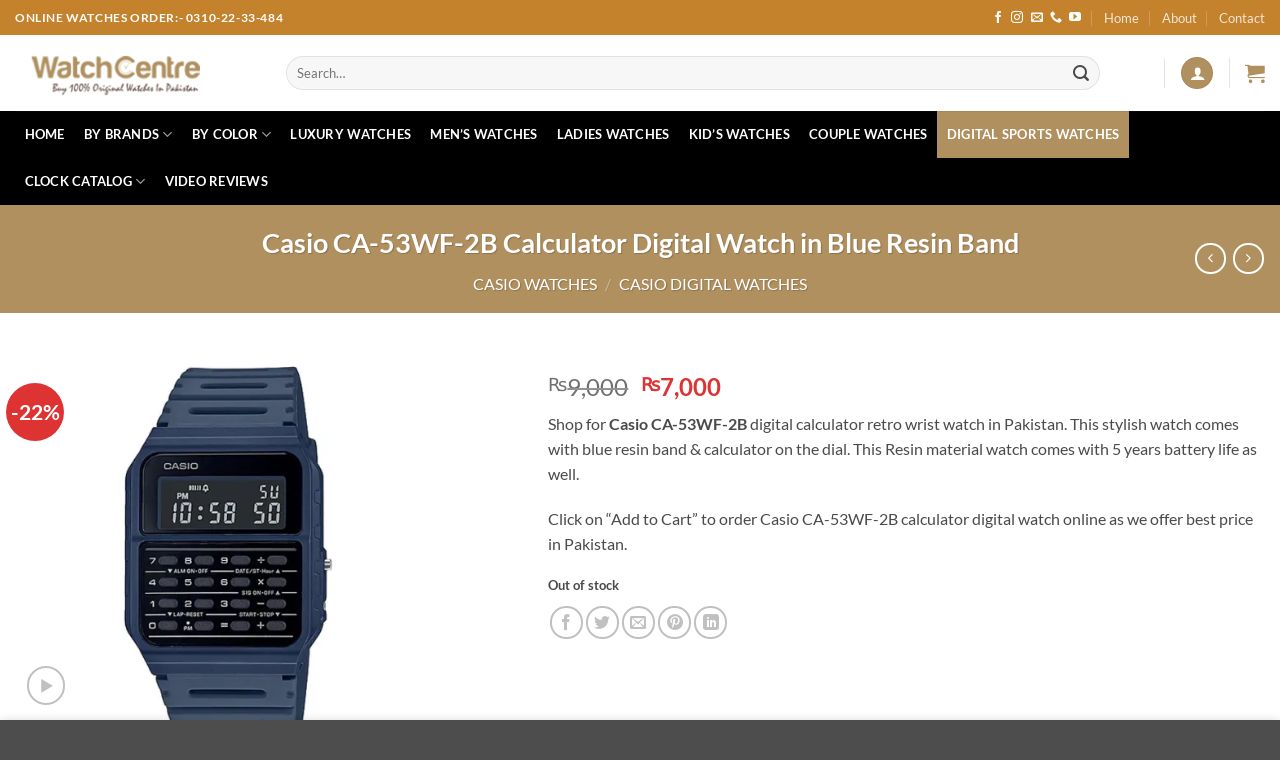

--- FILE ---
content_type: text/html; charset=UTF-8
request_url: https://watchcentre.pk/product/casio-ca-53wf-2b-calculator-digital-watch-in-blue-resin-band/
body_size: 37146
content:
<!DOCTYPE html>
<html lang="en-US" class="loading-site no-js">
<head>
	<meta charset="UTF-8" />
	<link rel="profile" href="https://gmpg.org/xfn/11" />
	<link rel="pingback" href="https://watchcentre.pk/xmlrpc.php" />

	<script>(function(html){html.className = html.className.replace(/\bno-js\b/,'js')})(document.documentElement);</script>
<meta name='robots' content='index, follow, max-image-preview:large, max-snippet:-1, max-video-preview:-1' />
<meta name="viewport" content="width=device-width, initial-scale=1" /><script>window._wca = window._wca || [];</script>

	<!-- This site is optimized with the Yoast SEO plugin v26.7 - https://yoast.com/wordpress/plugins/seo/ -->
	<title>Casio CA-53WF-2B Calculator Digital Watch in Blue Resin Band</title>
	<link rel="canonical" href="https://watchcentre.pk/product/casio-ca-53wf-2b-calculator-digital-watch-in-blue-resin-band/" />
	<meta property="og:locale" content="en_US" />
	<meta property="og:type" content="article" />
	<meta property="og:title" content="Casio CA-53WF-2B Calculator Digital Watch in Blue Resin Band" />
	<meta property="og:description" content="Shop for Casio CA-53WF-2B digital calculator retro wrist watch in Pakistan. This stylish watch comes with blue resin band &amp; calculator on the dial. This Resin material watch comes with 5 years battery life as well.  Click on “Add to Cart” to order Casio CA-53WF-2B calculator digital watch online as we offer best price in Pakistan." />
	<meta property="og:url" content="https://watchcentre.pk/product/casio-ca-53wf-2b-calculator-digital-watch-in-blue-resin-band/" />
	<meta property="og:site_name" content="WatchCentre.PK" />
	<meta property="article:publisher" content="https://web.facebook.com/watchcentre.pk/" />
	<meta property="article:modified_time" content="2025-12-09T17:17:35+00:00" />
	<meta property="og:image" content="https://watchcentre.pk/wp-content/uploads/2022/03/CA-53WF-2B-blue-resin-band-digital-watch.jpg" />
	<meta property="og:image:width" content="600" />
	<meta property="og:image:height" content="600" />
	<meta property="og:image:type" content="image/jpeg" />
	<meta name="twitter:card" content="summary_large_image" />
	<meta name="twitter:label1" content="Est. reading time" />
	<meta name="twitter:data1" content="1 minute" />
	<script type="application/ld+json" class="yoast-schema-graph">{"@context":"https://schema.org","@graph":[{"@type":"WebPage","@id":"https://watchcentre.pk/product/casio-ca-53wf-2b-calculator-digital-watch-in-blue-resin-band/","url":"https://watchcentre.pk/product/casio-ca-53wf-2b-calculator-digital-watch-in-blue-resin-band/","name":"Casio CA-53WF-2B Calculator Digital Watch in Blue Resin Band","isPartOf":{"@id":"https://watchcentre.pk/#website"},"primaryImageOfPage":{"@id":"https://watchcentre.pk/product/casio-ca-53wf-2b-calculator-digital-watch-in-blue-resin-band/#primaryimage"},"image":{"@id":"https://watchcentre.pk/product/casio-ca-53wf-2b-calculator-digital-watch-in-blue-resin-band/#primaryimage"},"thumbnailUrl":"https://i0.wp.com/watchcentre.pk/wp-content/uploads/2022/03/CA-53WF-2B-blue-resin-band-digital-watch.jpg?fit=600%2C600&ssl=1","datePublished":"2022-03-16T11:31:56+00:00","dateModified":"2025-12-09T17:17:35+00:00","breadcrumb":{"@id":"https://watchcentre.pk/product/casio-ca-53wf-2b-calculator-digital-watch-in-blue-resin-band/#breadcrumb"},"inLanguage":"en-US","potentialAction":[{"@type":"ReadAction","target":["https://watchcentre.pk/product/casio-ca-53wf-2b-calculator-digital-watch-in-blue-resin-band/"]}]},{"@type":"ImageObject","inLanguage":"en-US","@id":"https://watchcentre.pk/product/casio-ca-53wf-2b-calculator-digital-watch-in-blue-resin-band/#primaryimage","url":"https://i0.wp.com/watchcentre.pk/wp-content/uploads/2022/03/CA-53WF-2B-blue-resin-band-digital-watch.jpg?fit=600%2C600&ssl=1","contentUrl":"https://i0.wp.com/watchcentre.pk/wp-content/uploads/2022/03/CA-53WF-2B-blue-resin-band-digital-watch.jpg?fit=600%2C600&ssl=1","width":600,"height":600,"caption":"Casio CA-53WF-2B Calculator Blue Digital unisex Watch Original"},{"@type":"BreadcrumbList","@id":"https://watchcentre.pk/product/casio-ca-53wf-2b-calculator-digital-watch-in-blue-resin-band/#breadcrumb","itemListElement":[{"@type":"ListItem","position":1,"name":"Home","item":"https://watchcentre.pk/"},{"@type":"ListItem","position":2,"name":"Shop","item":"https://watchcentre.pk/shop/"},{"@type":"ListItem","position":3,"name":"Casio CA-53WF-2B Calculator Digital Watch in Blue Resin Band"}]},{"@type":"WebSite","@id":"https://watchcentre.pk/#website","url":"https://watchcentre.pk/","name":"WatchCentre.PK","description":"Buy 100% Original Watches in Pakistan","publisher":{"@id":"https://watchcentre.pk/#organization"},"potentialAction":[{"@type":"SearchAction","target":{"@type":"EntryPoint","urlTemplate":"https://watchcentre.pk/?s={search_term_string}"},"query-input":{"@type":"PropertyValueSpecification","valueRequired":true,"valueName":"search_term_string"}}],"inLanguage":"en-US"},{"@type":"Organization","@id":"https://watchcentre.pk/#organization","name":"WatchCentre.PK","url":"https://watchcentre.pk/","logo":{"@type":"ImageObject","inLanguage":"en-US","@id":"https://watchcentre.pk/#/schema/logo/image/","url":"https://i0.wp.com/watchcentre.pk/wp-content/uploads/2019/10/golden_logo.png?fit=317%2C71&ssl=1","contentUrl":"https://i0.wp.com/watchcentre.pk/wp-content/uploads/2019/10/golden_logo.png?fit=317%2C71&ssl=1","width":317,"height":71,"caption":"WatchCentre.PK"},"image":{"@id":"https://watchcentre.pk/#/schema/logo/image/"},"sameAs":["https://web.facebook.com/watchcentre.pk/","https://www.instagram.com/watchcentre.pk.original/","https://youtube.com/c/WatchCentrePK"]}]}</script>
	<!-- / Yoast SEO plugin. -->


<link rel='dns-prefetch' href='//stats.wp.com' />
<link rel='preconnect' href='//i0.wp.com' />
<link rel='preconnect' href='//c0.wp.com' />
<link rel='prefetch' href='https://watchcentre.pk/wp-content/themes/flatsome/assets/js/flatsome.js?ver=e2eddd6c228105dac048' />
<link rel='prefetch' href='https://watchcentre.pk/wp-content/themes/flatsome/assets/js/chunk.slider.js?ver=3.20.4' />
<link rel='prefetch' href='https://watchcentre.pk/wp-content/themes/flatsome/assets/js/chunk.popups.js?ver=3.20.4' />
<link rel='prefetch' href='https://watchcentre.pk/wp-content/themes/flatsome/assets/js/chunk.tooltips.js?ver=3.20.4' />
<link rel='prefetch' href='https://watchcentre.pk/wp-content/themes/flatsome/assets/js/woocommerce.js?ver=1c9be63d628ff7c3ff4c' />
<link rel="alternate" type="application/rss+xml" title="WatchCentre.PK &raquo; Feed" href="https://watchcentre.pk/feed/" />
<link rel="alternate" type="application/rss+xml" title="WatchCentre.PK &raquo; Comments Feed" href="https://watchcentre.pk/comments/feed/" />
<link rel="alternate" type="application/rss+xml" title="WatchCentre.PK &raquo; Casio CA-53WF-2B Calculator Digital Watch in Blue Resin Band Comments Feed" href="https://watchcentre.pk/product/casio-ca-53wf-2b-calculator-digital-watch-in-blue-resin-band/feed/" />
<link rel="alternate" title="oEmbed (JSON)" type="application/json+oembed" href="https://watchcentre.pk/wp-json/oembed/1.0/embed?url=https%3A%2F%2Fwatchcentre.pk%2Fproduct%2Fcasio-ca-53wf-2b-calculator-digital-watch-in-blue-resin-band%2F" />
<link rel="alternate" title="oEmbed (XML)" type="text/xml+oembed" href="https://watchcentre.pk/wp-json/oembed/1.0/embed?url=https%3A%2F%2Fwatchcentre.pk%2Fproduct%2Fcasio-ca-53wf-2b-calculator-digital-watch-in-blue-resin-band%2F&#038;format=xml" />
<style id='wp-img-auto-sizes-contain-inline-css' type='text/css'>
img:is([sizes=auto i],[sizes^="auto," i]){contain-intrinsic-size:3000px 1500px}
/*# sourceURL=wp-img-auto-sizes-contain-inline-css */
</style>
<link rel='stylesheet' id='contact-form-7-css' href='https://watchcentre.pk/wp-content/plugins/contact-form-7/includes/css/styles.css?ver=6.1.4' type='text/css' media='all' />
<link rel='stylesheet' id='photoswipe-css' href='https://c0.wp.com/p/woocommerce/10.4.3/assets/css/photoswipe/photoswipe.min.css' type='text/css' media='all' />
<link rel='stylesheet' id='photoswipe-default-skin-css' href='https://c0.wp.com/p/woocommerce/10.4.3/assets/css/photoswipe/default-skin/default-skin.min.css' type='text/css' media='all' />
<style id='woocommerce-inline-inline-css' type='text/css'>
.woocommerce form .form-row .required { visibility: visible; }
/*# sourceURL=woocommerce-inline-inline-css */
</style>
<link rel='stylesheet' id='flatsome-main-css' href='https://watchcentre.pk/wp-content/themes/flatsome/assets/css/flatsome.css?ver=3.20.4' type='text/css' media='all' />
<style id='flatsome-main-inline-css' type='text/css'>
@font-face {
				font-family: "fl-icons";
				font-display: block;
				src: url(https://watchcentre.pk/wp-content/themes/flatsome/assets/css/icons/fl-icons.eot?v=3.20.4);
				src:
					url(https://watchcentre.pk/wp-content/themes/flatsome/assets/css/icons/fl-icons.eot#iefix?v=3.20.4) format("embedded-opentype"),
					url(https://watchcentre.pk/wp-content/themes/flatsome/assets/css/icons/fl-icons.woff2?v=3.20.4) format("woff2"),
					url(https://watchcentre.pk/wp-content/themes/flatsome/assets/css/icons/fl-icons.ttf?v=3.20.4) format("truetype"),
					url(https://watchcentre.pk/wp-content/themes/flatsome/assets/css/icons/fl-icons.woff?v=3.20.4) format("woff"),
					url(https://watchcentre.pk/wp-content/themes/flatsome/assets/css/icons/fl-icons.svg?v=3.20.4#fl-icons) format("svg");
			}
/*# sourceURL=flatsome-main-inline-css */
</style>
<link rel='stylesheet' id='flatsome-shop-css' href='https://watchcentre.pk/wp-content/themes/flatsome/assets/css/flatsome-shop.css?ver=3.20.4' type='text/css' media='all' />
<link rel='stylesheet' id='flatsome-style-css' href='https://watchcentre.pk/wp-content/themes/flatsome-child/style.css?ver=3.0' type='text/css' media='all' />
<script type="text/javascript" src="https://c0.wp.com/c/6.9/wp-includes/js/jquery/jquery.min.js" id="jquery-core-js"></script>
<script type="text/javascript" src="https://c0.wp.com/p/woocommerce/10.4.3/assets/js/jquery-blockui/jquery.blockUI.min.js" id="wc-jquery-blockui-js" data-wp-strategy="defer"></script>
<script type="text/javascript" id="wc-add-to-cart-js-extra">
/* <![CDATA[ */
var wc_add_to_cart_params = {"ajax_url":"/wp-admin/admin-ajax.php","wc_ajax_url":"/?wc-ajax=%%endpoint%%","i18n_view_cart":"View cart","cart_url":"https://watchcentre.pk/cart/","is_cart":"","cart_redirect_after_add":"yes"};
//# sourceURL=wc-add-to-cart-js-extra
/* ]]> */
</script>
<script type="text/javascript" src="https://c0.wp.com/p/woocommerce/10.4.3/assets/js/frontend/add-to-cart.min.js" id="wc-add-to-cart-js" defer="defer" data-wp-strategy="defer"></script>
<script type="text/javascript" src="https://c0.wp.com/p/woocommerce/10.4.3/assets/js/photoswipe/photoswipe.min.js" id="wc-photoswipe-js" defer="defer" data-wp-strategy="defer"></script>
<script type="text/javascript" src="https://c0.wp.com/p/woocommerce/10.4.3/assets/js/photoswipe/photoswipe-ui-default.min.js" id="wc-photoswipe-ui-default-js" defer="defer" data-wp-strategy="defer"></script>
<script type="text/javascript" id="wc-single-product-js-extra">
/* <![CDATA[ */
var wc_single_product_params = {"i18n_required_rating_text":"Please select a rating","i18n_rating_options":["1 of 5 stars","2 of 5 stars","3 of 5 stars","4 of 5 stars","5 of 5 stars"],"i18n_product_gallery_trigger_text":"View full-screen image gallery","review_rating_required":"yes","flexslider":{"rtl":false,"animation":"slide","smoothHeight":true,"directionNav":false,"controlNav":"thumbnails","slideshow":false,"animationSpeed":500,"animationLoop":false,"allowOneSlide":false},"zoom_enabled":"","zoom_options":[],"photoswipe_enabled":"1","photoswipe_options":{"shareEl":false,"closeOnScroll":false,"history":false,"hideAnimationDuration":0,"showAnimationDuration":0},"flexslider_enabled":""};
//# sourceURL=wc-single-product-js-extra
/* ]]> */
</script>
<script type="text/javascript" src="https://c0.wp.com/p/woocommerce/10.4.3/assets/js/frontend/single-product.min.js" id="wc-single-product-js" defer="defer" data-wp-strategy="defer"></script>
<script type="text/javascript" src="https://c0.wp.com/p/woocommerce/10.4.3/assets/js/js-cookie/js.cookie.min.js" id="wc-js-cookie-js" data-wp-strategy="defer"></script>
<script type="text/javascript" src="https://stats.wp.com/s-202604.js" id="woocommerce-analytics-js" defer="defer" data-wp-strategy="defer"></script>
<link rel="https://api.w.org/" href="https://watchcentre.pk/wp-json/" /><link rel="alternate" title="JSON" type="application/json" href="https://watchcentre.pk/wp-json/wp/v2/product/23210" /><link rel="EditURI" type="application/rsd+xml" title="RSD" href="https://watchcentre.pk/xmlrpc.php?rsd" />
<meta name="generator" content="WordPress 6.9" />
<meta name="generator" content="WooCommerce 10.4.3" />
<link rel='shortlink' href='https://watchcentre.pk/?p=23210' />
	<style>img#wpstats{display:none}</style>
			<noscript><style>.woocommerce-product-gallery{ opacity: 1 !important; }</style></noscript>
	<link rel="icon" href="https://i0.wp.com/watchcentre.pk/wp-content/uploads/2019/12/cropped-wc-site-icon-1-1.png?fit=32%2C32&#038;ssl=1" sizes="32x32" />
<link rel="icon" href="https://i0.wp.com/watchcentre.pk/wp-content/uploads/2019/12/cropped-wc-site-icon-1-1.png?fit=192%2C192&#038;ssl=1" sizes="192x192" />
<link rel="apple-touch-icon" href="https://i0.wp.com/watchcentre.pk/wp-content/uploads/2019/12/cropped-wc-site-icon-1-1.png?fit=180%2C180&#038;ssl=1" />
<meta name="msapplication-TileImage" content="https://i0.wp.com/watchcentre.pk/wp-content/uploads/2019/12/cropped-wc-site-icon-1-1.png?fit=270%2C270&#038;ssl=1" />
<style id="custom-css" type="text/css">:root {--primary-color: #b0905f;--fs-color-primary: #b0905f;--fs-color-secondary: #6D554B;--fs-color-success: #627D47;--fs-color-alert: #b20000;--fs-color-base: #4a4a4a;--fs-experimental-link-color: #2a2b2a;--fs-experimental-link-color-hover: #615f5f;}.tooltipster-base {--tooltip-color: #fff;--tooltip-bg-color: #000;}.off-canvas-right .mfp-content, .off-canvas-left .mfp-content {--drawer-width: 300px;}.off-canvas .mfp-content.off-canvas-cart {--drawer-width: 360px;}.container-width, .full-width .ubermenu-nav, .container, .row{max-width: 1330px}.row.row-collapse{max-width: 1300px}.row.row-small{max-width: 1322.5px}.row.row-large{max-width: 1360px}.header-main{height: 76px}#logo img{max-height: 76px}#logo{width:241px;}.header-bottom{min-height: 33px}.header-top{min-height: 35px}.transparent .header-main{height: 90px}.transparent #logo img{max-height: 90px}.has-transparent + .page-title:first-of-type,.has-transparent + #main > .page-title,.has-transparent + #main > div > .page-title,.has-transparent + #main .page-header-wrapper:first-of-type .page-title{padding-top: 170px;}.header.show-on-scroll,.stuck .header-main{height:70px!important}.stuck #logo img{max-height: 70px!important}.search-form{ width: 93%;}.header-bg-color {background-color: rgba(255,255,255,0.93)}.header-bottom {background-color: #000000}.header-main .nav > li > a{line-height: 18px }.header-bottom-nav > li > a{line-height: 47px }@media (max-width: 549px) {.header-main{height: 75px}#logo img{max-height: 75px}}.main-menu-overlay{background-color: #213461}.nav-dropdown-has-arrow.nav-dropdown-has-border li.has-dropdown:before{border-bottom-color: #FFFFFF;}.nav .nav-dropdown{border-color: #FFFFFF }.nav-dropdown-has-arrow li.has-dropdown:after{border-bottom-color: #FFFFFF;}.nav .nav-dropdown{background-color: #FFFFFF}.header-top{background-color:#c4822d!important;}body{font-family: Lato, sans-serif;}body {font-weight: 400;font-style: normal;}.nav > li > a {font-family: Lato, sans-serif;}.mobile-sidebar-levels-2 .nav > li > ul > li > a {font-family: Lato, sans-serif;}.nav > li > a,.mobile-sidebar-levels-2 .nav > li > ul > li > a {font-weight: 700;font-style: normal;}h1,h2,h3,h4,h5,h6,.heading-font, .off-canvas-center .nav-sidebar.nav-vertical > li > a{font-family: Lato, sans-serif;}h1,h2,h3,h4,h5,h6,.heading-font,.banner h1,.banner h2 {font-weight: 700;font-style: normal;}.alt-font{font-family: "Dancing Script", sans-serif;}.alt-font {font-weight: 400!important;font-style: normal!important;}.header:not(.transparent) .header-nav-main.nav > li > a:hover,.header:not(.transparent) .header-nav-main.nav > li.active > a,.header:not(.transparent) .header-nav-main.nav > li.current > a,.header:not(.transparent) .header-nav-main.nav > li > a.active,.header:not(.transparent) .header-nav-main.nav > li > a.current{color: #B0905F;}.header-nav-main.nav-line-bottom > li > a:before,.header-nav-main.nav-line-grow > li > a:before,.header-nav-main.nav-line > li > a:before,.header-nav-main.nav-box > li > a:hover,.header-nav-main.nav-box > li.active > a,.header-nav-main.nav-pills > li > a:hover,.header-nav-main.nav-pills > li.active > a{color:#FFF!important;background-color: #B0905F;}.header:not(.transparent) .header-bottom-nav.nav > li > a{color: #FFFFFF;}.shop-page-title.featured-title .title-overlay{background-color: #b0905f;}.current .breadcrumb-step, [data-icon-label]:after, .button#place_order,.button.checkout,.checkout-button,.single_add_to_cart_button.button, .sticky-add-to-cart-select-options-button{background-color: #dd3333!important }.badge-inner.on-sale{background-color: #dd3333}ins .woocommerce-Price-amount { color: #dd3333; }.shop-page-title.featured-title .title-bg{ background-image: url(https://watchcentre.pk/wp-content/uploads/2022/03/CA-53WF-2B-blue-resin-band-digital-watch.jpg)!important;}@media screen and (min-width: 550px){.products .box-vertical .box-image{min-width: 247px!important;width: 247px!important;}}.header-main .social-icons,.header-main .cart-icon strong,.header-main .menu-title,.header-main .header-button > .button.is-outline,.header-main .nav > li > a > i:not(.icon-angle-down){color: #B0905F!important;}.header-main .header-button > .button.is-outline,.header-main .cart-icon strong:after,.header-main .cart-icon strong{border-color: #B0905F!important;}.header-main .header-button > .button:not(.is-outline){background-color: #B0905F!important;}.header-main .current-dropdown .cart-icon strong,.header-main .header-button > .button:hover,.header-main .header-button > .button:hover i,.header-main .header-button > .button:hover span{color:#FFF!important;}.header-main .menu-title:hover,.header-main .social-icons a:hover,.header-main .header-button > .button.is-outline:hover,.header-main .nav > li > a:hover > i:not(.icon-angle-down){color: #6D554B!important;}.header-main .current-dropdown .cart-icon strong,.header-main .header-button > .button:hover{background-color: #6D554B!important;}.header-main .current-dropdown .cart-icon strong:after,.header-main .current-dropdown .cart-icon strong,.header-main .header-button > .button:hover{border-color: #6D554B!important;}button[name='update_cart'] { display: none; }.nav-vertical-fly-out > li + li {border-top-width: 1px; border-top-style: solid;}.label-new.menu-item > a:after{content:"New";}.label-hot.menu-item > a:after{content:"Hot";}.label-sale.menu-item > a:after{content:"Sale";}.label-popular.menu-item > a:after{content:"Popular";}</style>		<style type="text/css" id="wp-custom-css">
			/* --- Easypaisa & JazzCash Payment Logos --- */

/* Easypaisa Logo */
.wc_payment_method.payment_method_easypaisa_gateway label:before {
  content: "";
  display: inline-block;
  width: 30px;
  height: 30px;
  background-image: url('https://watchcentre.pk/wp-content/uploads/easypaisa-logo.png');
  background-size: contain;
  background-repeat: no-repeat;
  background-position: left center;
  margin-right: 10px;
  vertical-align: middle;
}

/* JazzCash Logo */
.wc_payment_method.payment_method_jazzcash_gateway label:before {
  content: "";
  display: inline-block;
  width: 30px;
  height: 30px;
  background-image: url('https://watchcentre.pk/wp-content/uploads/jazzcash-logo.png');
  background-size: contain;
  background-repeat: no-repeat;
  background-position: left center;
  margin-right: 10px;
  vertical-align: middle;
}

/* General alignment improvement */
.wc_payment_method label {
  display: flex;
  align-items: center;
  gap: 8px;
}

.wc_payment_method {
  margin-bottom: 12px;
}
		</style>
		<style id="kirki-inline-styles">/* latin-ext */
@font-face {
  font-family: 'Lato';
  font-style: normal;
  font-weight: 400;
  font-display: swap;
  src: url(https://watchcentre.pk/wp-content/fonts/lato/S6uyw4BMUTPHjxAwXjeu.woff2) format('woff2');
  unicode-range: U+0100-02BA, U+02BD-02C5, U+02C7-02CC, U+02CE-02D7, U+02DD-02FF, U+0304, U+0308, U+0329, U+1D00-1DBF, U+1E00-1E9F, U+1EF2-1EFF, U+2020, U+20A0-20AB, U+20AD-20C0, U+2113, U+2C60-2C7F, U+A720-A7FF;
}
/* latin */
@font-face {
  font-family: 'Lato';
  font-style: normal;
  font-weight: 400;
  font-display: swap;
  src: url(https://watchcentre.pk/wp-content/fonts/lato/S6uyw4BMUTPHjx4wXg.woff2) format('woff2');
  unicode-range: U+0000-00FF, U+0131, U+0152-0153, U+02BB-02BC, U+02C6, U+02DA, U+02DC, U+0304, U+0308, U+0329, U+2000-206F, U+20AC, U+2122, U+2191, U+2193, U+2212, U+2215, U+FEFF, U+FFFD;
}
/* latin-ext */
@font-face {
  font-family: 'Lato';
  font-style: normal;
  font-weight: 700;
  font-display: swap;
  src: url(https://watchcentre.pk/wp-content/fonts/lato/S6u9w4BMUTPHh6UVSwaPGR_p.woff2) format('woff2');
  unicode-range: U+0100-02BA, U+02BD-02C5, U+02C7-02CC, U+02CE-02D7, U+02DD-02FF, U+0304, U+0308, U+0329, U+1D00-1DBF, U+1E00-1E9F, U+1EF2-1EFF, U+2020, U+20A0-20AB, U+20AD-20C0, U+2113, U+2C60-2C7F, U+A720-A7FF;
}
/* latin */
@font-face {
  font-family: 'Lato';
  font-style: normal;
  font-weight: 700;
  font-display: swap;
  src: url(https://watchcentre.pk/wp-content/fonts/lato/S6u9w4BMUTPHh6UVSwiPGQ.woff2) format('woff2');
  unicode-range: U+0000-00FF, U+0131, U+0152-0153, U+02BB-02BC, U+02C6, U+02DA, U+02DC, U+0304, U+0308, U+0329, U+2000-206F, U+20AC, U+2122, U+2191, U+2193, U+2212, U+2215, U+FEFF, U+FFFD;
}/* vietnamese */
@font-face {
  font-family: 'Dancing Script';
  font-style: normal;
  font-weight: 400;
  font-display: swap;
  src: url(https://watchcentre.pk/wp-content/fonts/dancing-script/If2cXTr6YS-zF4S-kcSWSVi_sxjsohD9F50Ruu7BMSo3Rep8ltA.woff2) format('woff2');
  unicode-range: U+0102-0103, U+0110-0111, U+0128-0129, U+0168-0169, U+01A0-01A1, U+01AF-01B0, U+0300-0301, U+0303-0304, U+0308-0309, U+0323, U+0329, U+1EA0-1EF9, U+20AB;
}
/* latin-ext */
@font-face {
  font-family: 'Dancing Script';
  font-style: normal;
  font-weight: 400;
  font-display: swap;
  src: url(https://watchcentre.pk/wp-content/fonts/dancing-script/If2cXTr6YS-zF4S-kcSWSVi_sxjsohD9F50Ruu7BMSo3ROp8ltA.woff2) format('woff2');
  unicode-range: U+0100-02BA, U+02BD-02C5, U+02C7-02CC, U+02CE-02D7, U+02DD-02FF, U+0304, U+0308, U+0329, U+1D00-1DBF, U+1E00-1E9F, U+1EF2-1EFF, U+2020, U+20A0-20AB, U+20AD-20C0, U+2113, U+2C60-2C7F, U+A720-A7FF;
}
/* latin */
@font-face {
  font-family: 'Dancing Script';
  font-style: normal;
  font-weight: 400;
  font-display: swap;
  src: url(https://watchcentre.pk/wp-content/fonts/dancing-script/If2cXTr6YS-zF4S-kcSWSVi_sxjsohD9F50Ruu7BMSo3Sup8.woff2) format('woff2');
  unicode-range: U+0000-00FF, U+0131, U+0152-0153, U+02BB-02BC, U+02C6, U+02DA, U+02DC, U+0304, U+0308, U+0329, U+2000-206F, U+20AC, U+2122, U+2191, U+2193, U+2212, U+2215, U+FEFF, U+FFFD;
}</style><link rel='stylesheet' id='wc-blocks-style-css' href='https://c0.wp.com/p/woocommerce/10.4.3/assets/client/blocks/wc-blocks.css' type='text/css' media='all' />
<style id='global-styles-inline-css' type='text/css'>
:root{--wp--preset--aspect-ratio--square: 1;--wp--preset--aspect-ratio--4-3: 4/3;--wp--preset--aspect-ratio--3-4: 3/4;--wp--preset--aspect-ratio--3-2: 3/2;--wp--preset--aspect-ratio--2-3: 2/3;--wp--preset--aspect-ratio--16-9: 16/9;--wp--preset--aspect-ratio--9-16: 9/16;--wp--preset--color--black: #000000;--wp--preset--color--cyan-bluish-gray: #abb8c3;--wp--preset--color--white: #ffffff;--wp--preset--color--pale-pink: #f78da7;--wp--preset--color--vivid-red: #cf2e2e;--wp--preset--color--luminous-vivid-orange: #ff6900;--wp--preset--color--luminous-vivid-amber: #fcb900;--wp--preset--color--light-green-cyan: #7bdcb5;--wp--preset--color--vivid-green-cyan: #00d084;--wp--preset--color--pale-cyan-blue: #8ed1fc;--wp--preset--color--vivid-cyan-blue: #0693e3;--wp--preset--color--vivid-purple: #9b51e0;--wp--preset--color--primary: #b0905f;--wp--preset--color--secondary: #6D554B;--wp--preset--color--success: #627D47;--wp--preset--color--alert: #b20000;--wp--preset--gradient--vivid-cyan-blue-to-vivid-purple: linear-gradient(135deg,rgb(6,147,227) 0%,rgb(155,81,224) 100%);--wp--preset--gradient--light-green-cyan-to-vivid-green-cyan: linear-gradient(135deg,rgb(122,220,180) 0%,rgb(0,208,130) 100%);--wp--preset--gradient--luminous-vivid-amber-to-luminous-vivid-orange: linear-gradient(135deg,rgb(252,185,0) 0%,rgb(255,105,0) 100%);--wp--preset--gradient--luminous-vivid-orange-to-vivid-red: linear-gradient(135deg,rgb(255,105,0) 0%,rgb(207,46,46) 100%);--wp--preset--gradient--very-light-gray-to-cyan-bluish-gray: linear-gradient(135deg,rgb(238,238,238) 0%,rgb(169,184,195) 100%);--wp--preset--gradient--cool-to-warm-spectrum: linear-gradient(135deg,rgb(74,234,220) 0%,rgb(151,120,209) 20%,rgb(207,42,186) 40%,rgb(238,44,130) 60%,rgb(251,105,98) 80%,rgb(254,248,76) 100%);--wp--preset--gradient--blush-light-purple: linear-gradient(135deg,rgb(255,206,236) 0%,rgb(152,150,240) 100%);--wp--preset--gradient--blush-bordeaux: linear-gradient(135deg,rgb(254,205,165) 0%,rgb(254,45,45) 50%,rgb(107,0,62) 100%);--wp--preset--gradient--luminous-dusk: linear-gradient(135deg,rgb(255,203,112) 0%,rgb(199,81,192) 50%,rgb(65,88,208) 100%);--wp--preset--gradient--pale-ocean: linear-gradient(135deg,rgb(255,245,203) 0%,rgb(182,227,212) 50%,rgb(51,167,181) 100%);--wp--preset--gradient--electric-grass: linear-gradient(135deg,rgb(202,248,128) 0%,rgb(113,206,126) 100%);--wp--preset--gradient--midnight: linear-gradient(135deg,rgb(2,3,129) 0%,rgb(40,116,252) 100%);--wp--preset--font-size--small: 13px;--wp--preset--font-size--medium: 20px;--wp--preset--font-size--large: 36px;--wp--preset--font-size--x-large: 42px;--wp--preset--spacing--20: 0.44rem;--wp--preset--spacing--30: 0.67rem;--wp--preset--spacing--40: 1rem;--wp--preset--spacing--50: 1.5rem;--wp--preset--spacing--60: 2.25rem;--wp--preset--spacing--70: 3.38rem;--wp--preset--spacing--80: 5.06rem;--wp--preset--shadow--natural: 6px 6px 9px rgba(0, 0, 0, 0.2);--wp--preset--shadow--deep: 12px 12px 50px rgba(0, 0, 0, 0.4);--wp--preset--shadow--sharp: 6px 6px 0px rgba(0, 0, 0, 0.2);--wp--preset--shadow--outlined: 6px 6px 0px -3px rgb(255, 255, 255), 6px 6px rgb(0, 0, 0);--wp--preset--shadow--crisp: 6px 6px 0px rgb(0, 0, 0);}:where(body) { margin: 0; }.wp-site-blocks > .alignleft { float: left; margin-right: 2em; }.wp-site-blocks > .alignright { float: right; margin-left: 2em; }.wp-site-blocks > .aligncenter { justify-content: center; margin-left: auto; margin-right: auto; }:where(.is-layout-flex){gap: 0.5em;}:where(.is-layout-grid){gap: 0.5em;}.is-layout-flow > .alignleft{float: left;margin-inline-start: 0;margin-inline-end: 2em;}.is-layout-flow > .alignright{float: right;margin-inline-start: 2em;margin-inline-end: 0;}.is-layout-flow > .aligncenter{margin-left: auto !important;margin-right: auto !important;}.is-layout-constrained > .alignleft{float: left;margin-inline-start: 0;margin-inline-end: 2em;}.is-layout-constrained > .alignright{float: right;margin-inline-start: 2em;margin-inline-end: 0;}.is-layout-constrained > .aligncenter{margin-left: auto !important;margin-right: auto !important;}.is-layout-constrained > :where(:not(.alignleft):not(.alignright):not(.alignfull)){margin-left: auto !important;margin-right: auto !important;}body .is-layout-flex{display: flex;}.is-layout-flex{flex-wrap: wrap;align-items: center;}.is-layout-flex > :is(*, div){margin: 0;}body .is-layout-grid{display: grid;}.is-layout-grid > :is(*, div){margin: 0;}body{padding-top: 0px;padding-right: 0px;padding-bottom: 0px;padding-left: 0px;}a:where(:not(.wp-element-button)){text-decoration: none;}:root :where(.wp-element-button, .wp-block-button__link){background-color: #32373c;border-width: 0;color: #fff;font-family: inherit;font-size: inherit;font-style: inherit;font-weight: inherit;letter-spacing: inherit;line-height: inherit;padding-top: calc(0.667em + 2px);padding-right: calc(1.333em + 2px);padding-bottom: calc(0.667em + 2px);padding-left: calc(1.333em + 2px);text-decoration: none;text-transform: inherit;}.has-black-color{color: var(--wp--preset--color--black) !important;}.has-cyan-bluish-gray-color{color: var(--wp--preset--color--cyan-bluish-gray) !important;}.has-white-color{color: var(--wp--preset--color--white) !important;}.has-pale-pink-color{color: var(--wp--preset--color--pale-pink) !important;}.has-vivid-red-color{color: var(--wp--preset--color--vivid-red) !important;}.has-luminous-vivid-orange-color{color: var(--wp--preset--color--luminous-vivid-orange) !important;}.has-luminous-vivid-amber-color{color: var(--wp--preset--color--luminous-vivid-amber) !important;}.has-light-green-cyan-color{color: var(--wp--preset--color--light-green-cyan) !important;}.has-vivid-green-cyan-color{color: var(--wp--preset--color--vivid-green-cyan) !important;}.has-pale-cyan-blue-color{color: var(--wp--preset--color--pale-cyan-blue) !important;}.has-vivid-cyan-blue-color{color: var(--wp--preset--color--vivid-cyan-blue) !important;}.has-vivid-purple-color{color: var(--wp--preset--color--vivid-purple) !important;}.has-primary-color{color: var(--wp--preset--color--primary) !important;}.has-secondary-color{color: var(--wp--preset--color--secondary) !important;}.has-success-color{color: var(--wp--preset--color--success) !important;}.has-alert-color{color: var(--wp--preset--color--alert) !important;}.has-black-background-color{background-color: var(--wp--preset--color--black) !important;}.has-cyan-bluish-gray-background-color{background-color: var(--wp--preset--color--cyan-bluish-gray) !important;}.has-white-background-color{background-color: var(--wp--preset--color--white) !important;}.has-pale-pink-background-color{background-color: var(--wp--preset--color--pale-pink) !important;}.has-vivid-red-background-color{background-color: var(--wp--preset--color--vivid-red) !important;}.has-luminous-vivid-orange-background-color{background-color: var(--wp--preset--color--luminous-vivid-orange) !important;}.has-luminous-vivid-amber-background-color{background-color: var(--wp--preset--color--luminous-vivid-amber) !important;}.has-light-green-cyan-background-color{background-color: var(--wp--preset--color--light-green-cyan) !important;}.has-vivid-green-cyan-background-color{background-color: var(--wp--preset--color--vivid-green-cyan) !important;}.has-pale-cyan-blue-background-color{background-color: var(--wp--preset--color--pale-cyan-blue) !important;}.has-vivid-cyan-blue-background-color{background-color: var(--wp--preset--color--vivid-cyan-blue) !important;}.has-vivid-purple-background-color{background-color: var(--wp--preset--color--vivid-purple) !important;}.has-primary-background-color{background-color: var(--wp--preset--color--primary) !important;}.has-secondary-background-color{background-color: var(--wp--preset--color--secondary) !important;}.has-success-background-color{background-color: var(--wp--preset--color--success) !important;}.has-alert-background-color{background-color: var(--wp--preset--color--alert) !important;}.has-black-border-color{border-color: var(--wp--preset--color--black) !important;}.has-cyan-bluish-gray-border-color{border-color: var(--wp--preset--color--cyan-bluish-gray) !important;}.has-white-border-color{border-color: var(--wp--preset--color--white) !important;}.has-pale-pink-border-color{border-color: var(--wp--preset--color--pale-pink) !important;}.has-vivid-red-border-color{border-color: var(--wp--preset--color--vivid-red) !important;}.has-luminous-vivid-orange-border-color{border-color: var(--wp--preset--color--luminous-vivid-orange) !important;}.has-luminous-vivid-amber-border-color{border-color: var(--wp--preset--color--luminous-vivid-amber) !important;}.has-light-green-cyan-border-color{border-color: var(--wp--preset--color--light-green-cyan) !important;}.has-vivid-green-cyan-border-color{border-color: var(--wp--preset--color--vivid-green-cyan) !important;}.has-pale-cyan-blue-border-color{border-color: var(--wp--preset--color--pale-cyan-blue) !important;}.has-vivid-cyan-blue-border-color{border-color: var(--wp--preset--color--vivid-cyan-blue) !important;}.has-vivid-purple-border-color{border-color: var(--wp--preset--color--vivid-purple) !important;}.has-primary-border-color{border-color: var(--wp--preset--color--primary) !important;}.has-secondary-border-color{border-color: var(--wp--preset--color--secondary) !important;}.has-success-border-color{border-color: var(--wp--preset--color--success) !important;}.has-alert-border-color{border-color: var(--wp--preset--color--alert) !important;}.has-vivid-cyan-blue-to-vivid-purple-gradient-background{background: var(--wp--preset--gradient--vivid-cyan-blue-to-vivid-purple) !important;}.has-light-green-cyan-to-vivid-green-cyan-gradient-background{background: var(--wp--preset--gradient--light-green-cyan-to-vivid-green-cyan) !important;}.has-luminous-vivid-amber-to-luminous-vivid-orange-gradient-background{background: var(--wp--preset--gradient--luminous-vivid-amber-to-luminous-vivid-orange) !important;}.has-luminous-vivid-orange-to-vivid-red-gradient-background{background: var(--wp--preset--gradient--luminous-vivid-orange-to-vivid-red) !important;}.has-very-light-gray-to-cyan-bluish-gray-gradient-background{background: var(--wp--preset--gradient--very-light-gray-to-cyan-bluish-gray) !important;}.has-cool-to-warm-spectrum-gradient-background{background: var(--wp--preset--gradient--cool-to-warm-spectrum) !important;}.has-blush-light-purple-gradient-background{background: var(--wp--preset--gradient--blush-light-purple) !important;}.has-blush-bordeaux-gradient-background{background: var(--wp--preset--gradient--blush-bordeaux) !important;}.has-luminous-dusk-gradient-background{background: var(--wp--preset--gradient--luminous-dusk) !important;}.has-pale-ocean-gradient-background{background: var(--wp--preset--gradient--pale-ocean) !important;}.has-electric-grass-gradient-background{background: var(--wp--preset--gradient--electric-grass) !important;}.has-midnight-gradient-background{background: var(--wp--preset--gradient--midnight) !important;}.has-small-font-size{font-size: var(--wp--preset--font-size--small) !important;}.has-medium-font-size{font-size: var(--wp--preset--font-size--medium) !important;}.has-large-font-size{font-size: var(--wp--preset--font-size--large) !important;}.has-x-large-font-size{font-size: var(--wp--preset--font-size--x-large) !important;}
/*# sourceURL=global-styles-inline-css */
</style>
</head>

<body class="wp-singular product-template-default single single-product postid-23210 wp-theme-flatsome wp-child-theme-flatsome-child theme-flatsome woocommerce woocommerce-page woocommerce-no-js lightbox nav-dropdown-has-arrow nav-dropdown-has-shadow nav-dropdown-has-border">


<a class="skip-link screen-reader-text" href="#main">Skip to content</a>

<div id="wrapper">

	
	<header id="header" class="header header-full-width has-sticky sticky-jump">
		<div class="header-wrapper">
			<div id="top-bar" class="header-top hide-for-sticky nav-dark">
    <div class="flex-row container">
      <div class="flex-col hide-for-medium flex-left">
          <ul class="nav nav-left medium-nav-center nav-small  nav-divided">
              <li class="html custom html_topbar_left"><strong class="uppercase">Online Watches Order:- 0310-22-33-484</strong></li>          </ul>
      </div>

      <div class="flex-col hide-for-medium flex-center">
          <ul class="nav nav-center nav-small  nav-divided">
                        </ul>
      </div>

      <div class="flex-col hide-for-medium flex-right">
         <ul class="nav top-bar-nav nav-right nav-small  nav-divided">
              <li class="html header-social-icons ml-0">
	<div class="social-icons follow-icons" ><a href="https://www.facebook.com/watchcentre.pk" target="_blank" data-label="Facebook" class="icon plain tooltip facebook" title="Follow on Facebook" aria-label="Follow on Facebook" rel="noopener nofollow"><i class="icon-facebook" aria-hidden="true"></i></a><a href="https://www.instagram.com/watchcentre.pk.original/" target="_blank" data-label="Instagram" class="icon plain tooltip instagram" title="Follow on Instagram" aria-label="Follow on Instagram" rel="noopener nofollow"><i class="icon-instagram" aria-hidden="true"></i></a><a href="/cdn-cgi/l/email-protection#86f1e7f2e5eee5e3e8f2f4e3a8f6edc6e1ebe7efeaa8e5e9eb" data-label="E-mail" target="_blank" class="icon plain tooltip email" title="Send us an email" aria-label="Send us an email" rel="nofollow noopener"><i class="icon-envelop" aria-hidden="true"></i></a><a href="tel:0310-2233484" data-label="Phone" target="_blank" class="icon plain tooltip phone" title="Call us" aria-label="Call us" rel="nofollow noopener"><i class="icon-phone" aria-hidden="true"></i></a><a href="https://www.youtube.com/channel/UCU9dgS_UyaEaak0xfuIbXVQ" data-label="YouTube" target="_blank" class="icon plain tooltip youtube" title="Follow on YouTube" aria-label="Follow on YouTube" rel="noopener nofollow"><i class="icon-youtube" aria-hidden="true"></i></a></div></li>
<li id="menu-item-2060" class="menu-item menu-item-type-custom menu-item-object-custom menu-item-home menu-item-2060 menu-item-design-default"><a href="https://watchcentre.pk" class="nav-top-link">Home</a></li>
<li id="menu-item-21070" class="menu-item menu-item-type-post_type menu-item-object-page menu-item-21070 menu-item-design-default"><a href="https://watchcentre.pk/elements/pages/about/" class="nav-top-link">About</a></li>
<li id="menu-item-21071" class="menu-item menu-item-type-post_type menu-item-object-page menu-item-21071 menu-item-design-default"><a href="https://watchcentre.pk/elements/pages/contact/" class="nav-top-link">Contact</a></li>
          </ul>
      </div>

            <div class="flex-col show-for-medium flex-grow">
          <ul class="nav nav-center nav-small mobile-nav  nav-divided">
              <li class="html custom html_topbar_left"><strong class="uppercase">Online Watches Order:- 0310-22-33-484</strong></li>          </ul>
      </div>
      
    </div>
</div>
<div id="masthead" class="header-main ">
      <div class="header-inner flex-row container logo-left medium-logo-center" role="navigation">

          <!-- Logo -->
          <div id="logo" class="flex-col logo">
            
<!-- Header logo -->
<a href="https://watchcentre.pk" title="WatchCentre.PK - Buy 100% Original Watches in Pakistan" rel="home">
		<img width="245" height="55" src="https://i0.wp.com/watchcentre.pk/wp-content/uploads/2019/12/watchcentre-logo-png-1.png?fit=245%2C55&#038;ssl=1" class="header_logo header-logo" alt="WatchCentre.PK"/><img  width="245" height="55" src="https://i0.wp.com/watchcentre.pk/wp-content/uploads/2019/12/watchcentre-logo-png-1.png?fit=245%2C55&#038;ssl=1" class="header-logo-dark" alt="WatchCentre.PK"/></a>
          </div>

          <!-- Mobile Left Elements -->
          <div class="flex-col show-for-medium flex-left">
            <ul class="mobile-nav nav nav-left ">
              <li class="nav-icon has-icon">
	<div class="header-button">		<a href="#" class="icon primary button circle is-small" data-open="#main-menu" data-pos="left" data-bg="main-menu-overlay" data-color="dark" role="button" aria-label="Menu" aria-controls="main-menu" aria-expanded="false" aria-haspopup="dialog" data-flatsome-role-button>
			<i class="icon-menu" aria-hidden="true"></i>			<span class="menu-title uppercase hide-for-small">Menu</span>		</a>
	 </div> </li>
            </ul>
          </div>

          <!-- Left Elements -->
          <div class="flex-col hide-for-medium flex-left
            flex-grow">
            <ul class="header-nav header-nav-main nav nav-left  nav-uppercase" >
              <li class="header-search-form search-form html relative has-icon">
	<div class="header-search-form-wrapper">
		<div class="searchform-wrapper ux-search-box relative form-flat is-normal"><form role="search" method="get" class="searchform" action="https://watchcentre.pk/">
	<div class="flex-row relative">
						<div class="flex-col flex-grow">
			<label class="screen-reader-text" for="woocommerce-product-search-field-0">Search for:</label>
			<input type="search" id="woocommerce-product-search-field-0" class="search-field mb-0" placeholder="Search&hellip;" value="" name="s" />
			<input type="hidden" name="post_type" value="product" />
					</div>
		<div class="flex-col">
			<button type="submit" value="Search" class="ux-search-submit submit-button secondary button  icon mb-0" aria-label="Submit">
				<i class="icon-search" aria-hidden="true"></i>			</button>
		</div>
	</div>
	<div class="live-search-results text-left z-top"></div>
</form>
</div>	</div>
</li>
            </ul>
          </div>

          <!-- Right Elements -->
          <div class="flex-col hide-for-medium flex-right">
            <ul class="header-nav header-nav-main nav nav-right  nav-uppercase">
              <li class="header-divider"></li>
<li class="account-item has-icon">
<div class="header-button">
	<a href="https://watchcentre.pk/my-account/" class="nav-top-link nav-top-not-logged-in icon primary button circle is-small icon primary button circle is-small" title="Login" role="button" data-open="#login-form-popup" aria-label="Login" aria-controls="login-form-popup" aria-expanded="false" aria-haspopup="dialog" data-flatsome-role-button>
		<i class="icon-user" aria-hidden="true"></i>	</a>


</div>

</li>
<li class="header-divider"></li><li class="cart-item has-icon">

<a href="https://watchcentre.pk/cart/" class="header-cart-link nav-top-link is-small off-canvas-toggle" title="Cart" aria-label="View cart" aria-expanded="false" aria-haspopup="dialog" role="button" data-open="#cart-popup" data-class="off-canvas-cart" data-pos="right" aria-controls="cart-popup" data-flatsome-role-button>


    <i class="icon-shopping-cart" aria-hidden="true" data-icon-label="0"></i>  </a>



  <!-- Cart Sidebar Popup -->
  <div id="cart-popup" class="mfp-hide">
  <div class="cart-popup-inner inner-padding cart-popup-inner--sticky">
      <div class="cart-popup-title text-center">
          <span class="heading-font uppercase">Cart</span>
          <div class="is-divider"></div>
      </div>
	  <div class="widget_shopping_cart">
		  <div class="widget_shopping_cart_content">
			  

	<div class="ux-mini-cart-empty flex flex-row-col text-center pt pb">
				<div class="ux-mini-cart-empty-icon">
			<svg aria-hidden="true" xmlns="http://www.w3.org/2000/svg" viewBox="0 0 17 19" style="opacity:.1;height:80px;">
				<path d="M8.5 0C6.7 0 5.3 1.2 5.3 2.7v2H2.1c-.3 0-.6.3-.7.7L0 18.2c0 .4.2.8.6.8h15.7c.4 0 .7-.3.7-.7v-.1L15.6 5.4c0-.3-.3-.6-.7-.6h-3.2v-2c0-1.6-1.4-2.8-3.2-2.8zM6.7 2.7c0-.8.8-1.4 1.8-1.4s1.8.6 1.8 1.4v2H6.7v-2zm7.5 3.4 1.3 11.5h-14L2.8 6.1h2.5v1.4c0 .4.3.7.7.7.4 0 .7-.3.7-.7V6.1h3.5v1.4c0 .4.3.7.7.7s.7-.3.7-.7V6.1h2.6z" fill-rule="evenodd" clip-rule="evenodd" fill="currentColor"></path>
			</svg>
		</div>
				<p class="woocommerce-mini-cart__empty-message empty">No products in the cart.</p>
					<p class="return-to-shop">
				<a class="button primary wc-backward" href="https://watchcentre.pk/shop/">
					Return to shop				</a>
			</p>
				</div>


		  </div>
	  </div>
              </div>
  </div>

</li>
            </ul>
          </div>

          <!-- Mobile Right Elements -->
          <div class="flex-col show-for-medium flex-right">
            <ul class="mobile-nav nav nav-right ">
              
<li class="account-item has-icon">
	<div class="header-button">	<a href="https://watchcentre.pk/my-account/" class="account-link-mobile icon primary button circle is-small" title="My account" aria-label="My account">
		<i class="icon-user" aria-hidden="true"></i>	</a>
	</div></li>
<li class="cart-item has-icon">


		<a href="https://watchcentre.pk/cart/" class="header-cart-link nav-top-link is-small off-canvas-toggle" title="Cart" aria-label="View cart" aria-expanded="false" aria-haspopup="dialog" role="button" data-open="#cart-popup" data-class="off-canvas-cart" data-pos="right" aria-controls="cart-popup" data-flatsome-role-button>

  	<i class="icon-shopping-cart" aria-hidden="true" data-icon-label="0"></i>  </a>

</li>
            </ul>
          </div>

      </div>

            <div class="container"><div class="top-divider full-width"></div></div>
      </div>
<div id="wide-nav" class="header-bottom wide-nav nav-dark hide-for-medium">
    <div class="flex-row container">

                        <div class="flex-col hide-for-medium flex-left">
                <ul class="nav header-nav header-bottom-nav nav-left  nav-box nav-uppercase">
                    <li id="menu-item-9599" class="menu-item menu-item-type-custom menu-item-object-custom menu-item-home menu-item-9599 menu-item-design-default"><a href="https://watchcentre.pk/" class="nav-top-link">Home</a></li>
<li id="menu-item-26246" class="menu-item menu-item-type-custom menu-item-object-custom menu-item-has-children menu-item-26246 menu-item-design-default has-dropdown"><a href="#" class="nav-top-link" aria-expanded="false" aria-haspopup="menu">By Brands<i class="icon-angle-down" aria-hidden="true"></i></a>
<ul class="sub-menu nav-dropdown nav-dropdown-simple">
	<li id="menu-item-1489" class="label-popular menu-item menu-item-type-custom menu-item-object-custom menu-item-has-children menu-item-1489 nav-dropdown-col"><a href="https://watchcentre.pk/product-category/casio-watches/">Casio Watches</a>
	<ul class="sub-menu nav-column nav-dropdown-simple">
		<li id="menu-item-23455" class="menu-item menu-item-type-custom menu-item-object-custom menu-item-has-children menu-item-23455"><a href="https://watchcentre.pk/product-category/casio-watches/mens-casio-watches/">Men&#8217;s Watches</a>
		<ul class="sub-menu nav-column nav-dropdown-simple">
			<li id="menu-item-23456" class="menu-item menu-item-type-custom menu-item-object-custom menu-item-23456"><a href="https://watchcentre.pk/product-category/casio-watches/mens-casio-watches/analog-watches/">Analog Watches</a></li>
			<li id="menu-item-23458" class="menu-item menu-item-type-custom menu-item-object-custom menu-item-23458"><a href="https://watchcentre.pk/product-category/casio-watches/mens-casio-watches/mens-leather-watches/">Leather Watches</a></li>
			<li id="menu-item-23459" class="menu-item menu-item-type-custom menu-item-object-custom menu-item-23459"><a href="https://watchcentre.pk/product-category/casio-watches/mens-casio-watches/multi-hand-dial-watches/">Multi-Hand Dial Watches</a></li>
		</ul>
</li>
		<li id="menu-item-23461" class="menu-item menu-item-type-custom menu-item-object-custom menu-item-has-children menu-item-23461"><a href="https://watchcentre.pk/product-category/casio-watches/ladies-casio-watches/">Ladies Watches</a>
		<ul class="sub-menu nav-column nav-dropdown-simple">
			<li id="menu-item-23462" class="menu-item menu-item-type-custom menu-item-object-custom menu-item-23462"><a href="https://watchcentre.pk/product-category/casio-watches/ladies-casio-watches/bracelet-watches/">Bracelet Watches</a></li>
			<li id="menu-item-23463" class="menu-item menu-item-type-custom menu-item-object-custom menu-item-23463"><a href="https://watchcentre.pk/product-category/casio-watches/ladies-casio-watches/ladies-leather-watches/">Leather Watches</a></li>
		</ul>
</li>
	</ul>
</li>
	<li id="menu-item-24252" class="menu-item menu-item-type-custom menu-item-object-custom menu-item-has-children menu-item-24252 nav-dropdown-col"><a href="#">Casio Brands</a>
	<ul class="sub-menu nav-column nav-dropdown-simple">
		<li id="menu-item-2354" class="menu-item menu-item-type-custom menu-item-object-custom menu-item-2354"><a href="https://watchcentre.pk/product-category/casio-watches/edifice-collection/">Edifice Watches</a></li>
		<li id="menu-item-17114" class="menu-item menu-item-type-taxonomy menu-item-object-product_cat menu-item-17114"><a href="https://watchcentre.pk/product-category/casio-watches/g-shock-collection/">G-Shock Watches</a></li>
		<li id="menu-item-22655" class="menu-item menu-item-type-taxonomy menu-item-object-product_cat current-product-ancestor current-menu-parent current-product-parent menu-item-22655 active"><a href="https://watchcentre.pk/product-category/casio-watches/casio-digital-watches/">Casio Digital Watches</a></li>
		<li id="menu-item-22656" class="menu-item menu-item-type-taxonomy menu-item-object-product_cat menu-item-22656"><a href="https://watchcentre.pk/product-category/casio-watches/analog-digital-watches/">Analog Digital Watches</a></li>
		<li id="menu-item-22657" class="menu-item menu-item-type-taxonomy menu-item-object-product_cat menu-item-22657"><a href="https://watchcentre.pk/product-category/casio-watches/casio-world-time-series/">Casio World Time Series</a></li>
		<li id="menu-item-22658" class="menu-item menu-item-type-taxonomy menu-item-object-product_cat menu-item-22658"><a href="https://watchcentre.pk/product-category/casio-watches/vintage-watches/">Vintage Watches</a></li>
		<li id="menu-item-17113" class="menu-item menu-item-type-taxonomy menu-item-object-product_cat menu-item-17113"><a href="https://watchcentre.pk/product-category/casio-watches/pro-trek-collection/">Pro Trek</a></li>
	</ul>
</li>
	<li id="menu-item-1492" class="menu-item menu-item-type-custom menu-item-object-custom menu-item-has-children menu-item-1492 nav-dropdown-col"><a href="https://watchcentre.pk/product-category/qq-watches/" title="Q&#038;Q Wathes">Q&#038;Q Watches</a>
	<ul class="sub-menu nav-column nav-dropdown-simple">
		<li id="menu-item-22838" class="menu-item menu-item-type-taxonomy menu-item-object-product_cat menu-item-22838"><a href="https://watchcentre.pk/product-category/qq-watches/qq-mens-watches/">Q&amp;Q Men&#8217;s Watches</a></li>
		<li id="menu-item-22837" class="menu-item menu-item-type-taxonomy menu-item-object-product_cat menu-item-22837"><a href="https://watchcentre.pk/product-category/qq-watches/qq-ladies-watches/">Q&amp;Q Ladies Watches</a></li>
		<li id="menu-item-22836" class="menu-item menu-item-type-taxonomy menu-item-object-product_cat menu-item-22836"><a href="https://watchcentre.pk/product-category/qq-watches/qq-digital-watches/">Q&amp;Q Digital Watches</a></li>
		<li id="menu-item-22835" class="menu-item menu-item-type-taxonomy menu-item-object-product_cat menu-item-22835"><a href="https://watchcentre.pk/product-category/qq-watches/qq-casual-watches/">Q&amp;Q Casual Watches</a></li>
	</ul>
</li>
	<li id="menu-item-1490" class="label-hot menu-item menu-item-type-custom menu-item-object-custom menu-item-has-children menu-item-1490 nav-dropdown-col"><a href="https://watchcentre.pk/product-category/curren-watches/">Curren Watches</a>
	<ul class="sub-menu nav-column nav-dropdown-simple">
		<li id="menu-item-26746" class="menu-item menu-item-type-taxonomy menu-item-object-product_cat menu-item-26746"><a href="https://watchcentre.pk/product-category/curren-watches/mens-analog-watches/">Men&#8217;s Analog Watches</a></li>
		<li id="menu-item-26747" class="menu-item menu-item-type-taxonomy menu-item-object-product_cat menu-item-26747"><a href="https://watchcentre.pk/product-category/curren-watches/mens-chronograph-watches/">Men&#8217;s Chronograph Watches</a></li>
		<li id="menu-item-26748" class="menu-item menu-item-type-taxonomy menu-item-object-product_cat menu-item-26748"><a href="https://watchcentre.pk/product-category/curren-watches/mens-leather-watches-curren/">Men&#8217;s Leather Watches</a></li>
		<li id="menu-item-26744" class="menu-item menu-item-type-taxonomy menu-item-object-product_cat menu-item-26744"><a href="https://watchcentre.pk/product-category/curren-watches/ladies-bracelet-watches/">Ladies Bracelet Watches</a></li>
		<li id="menu-item-26745" class="menu-item menu-item-type-taxonomy menu-item-object-product_cat menu-item-26745"><a href="https://watchcentre.pk/product-category/curren-watches/ladies-leather-watches-curren/">Ladies Leather Watches</a></li>
	</ul>
</li>
	<li id="menu-item-33495" class="menu-item menu-item-type-custom menu-item-object-custom menu-item-has-children menu-item-33495 nav-dropdown-col"><a href="#">Brand Wrist Watches</a>
	<ul class="sub-menu nav-column nav-dropdown-simple">
		<li id="menu-item-37513" class="menu-item menu-item-type-taxonomy menu-item-object-product_cat menu-item-37513"><a href="https://watchcentre.pk/product-category/citizen-watches/">Citizen Watches</a></li>
		<li id="menu-item-33895" class="menu-item menu-item-type-taxonomy menu-item-object-product_cat menu-item-33895"><a href="https://watchcentre.pk/product-category/naviforce-watches/">NaviForce Watches</a></li>
		<li id="menu-item-33491" class="menu-item menu-item-type-taxonomy menu-item-object-product_cat menu-item-33491"><a href="https://watchcentre.pk/product-category/kademan-watches/">Kademan Watches</a></li>
		<li id="menu-item-33672" class="label-new menu-item menu-item-type-taxonomy menu-item-object-product_cat menu-item-33672"><a href="https://watchcentre.pk/product-category/skmei-watches/">Skmei Watches</a></li>
	</ul>
</li>
</ul>
</li>
<li id="menu-item-37615" class="menu-item menu-item-type-custom menu-item-object-custom menu-item-has-children menu-item-37615 menu-item-design-default has-dropdown"><a href="#" class="nav-top-link" aria-expanded="false" aria-haspopup="menu">By Color<i class="icon-angle-down" aria-hidden="true"></i></a>
<ul class="sub-menu nav-dropdown nav-dropdown-simple">
	<li id="menu-item-37624" class="menu-item menu-item-type-custom menu-item-object-custom menu-item-37624 has-icon-left"><a href="https://watchcentre.pk/product-tag/black-watches/"><img class="ux-menu-icon" width="20" height="20" src="https://i0.wp.com/watchcentre.pk/wp-content/uploads/2022/11/black-color.png?resize=20%2C20&ssl=1" alt="black color transparent icon 20 x 20" />Black Watches</a></li>
	<li id="menu-item-37622" class="menu-item menu-item-type-custom menu-item-object-custom menu-item-37622 has-icon-left"><a href="https://watchcentre.pk/product-tag/brown-watches/"><img class="ux-menu-icon" width="20" height="20" src="https://i0.wp.com/watchcentre.pk/wp-content/uploads/2022/11/browncolor-icon.png?resize=20%2C20&ssl=1" alt="Brown color icon 20 x 20" />Brown Watches</a></li>
	<li id="menu-item-37623" class="menu-item menu-item-type-custom menu-item-object-custom menu-item-37623 has-icon-left"><a href="https://watchcentre.pk/product-tag/blue-watches/"><img class="ux-menu-icon" width="20" height="20" src="https://i0.wp.com/watchcentre.pk/wp-content/uploads/2022/11/blue-color-icon.png?resize=20%2C20&ssl=1" alt="blue color icon 20 x 20" />Blue Watches</a></li>
	<li id="menu-item-37620" class="menu-item menu-item-type-custom menu-item-object-custom menu-item-37620 has-icon-left"><a href="https://watchcentre.pk/product-tag/green-watches/"><img class="ux-menu-icon" width="20" height="20" src="https://i0.wp.com/watchcentre.pk/wp-content/uploads/2022/11/green-color-icon.png?resize=20%2C20&ssl=1" alt="green color icon 20 x 20" />Green Watches</a></li>
	<li id="menu-item-37621" class="menu-item menu-item-type-custom menu-item-object-custom menu-item-37621 has-icon-left"><a href="https://watchcentre.pk/product-tag/golden-watches/"><img class="ux-menu-icon" width="20" height="20" src="https://i0.wp.com/watchcentre.pk/wp-content/uploads/2022/11/golden-color-icon.png?resize=20%2C20&ssl=1" alt="golden color icon 20 x 20" />Golden Watches</a></li>
	<li id="menu-item-37619" class="menu-item menu-item-type-custom menu-item-object-custom menu-item-37619 has-icon-left"><a href="https://watchcentre.pk/product-tag/pink-watches/"><img class="ux-menu-icon" width="20" height="20" src="https://i0.wp.com/watchcentre.pk/wp-content/uploads/2022/11/pink-color-icon.png?resize=20%2C20&ssl=1" alt="pink color icon 20 x 20" />Pink Watches</a></li>
	<li id="menu-item-37617" class="menu-item menu-item-type-custom menu-item-object-custom menu-item-37617 has-icon-left"><a href="https://watchcentre.pk/product-tag/rose-gold-watches/"><img class="ux-menu-icon" width="20" height="20" src="https://i0.wp.com/watchcentre.pk/wp-content/uploads/2022/11/rose-gold-color-icon.png?resize=20%2C20&ssl=1" alt="" />Rose Gold Watches</a></li>
	<li id="menu-item-37618" class="menu-item menu-item-type-custom menu-item-object-custom menu-item-37618 has-icon-left"><a href="https://watchcentre.pk/product-tag/red-watches/"><img class="ux-menu-icon" width="20" height="20" src="https://i0.wp.com/watchcentre.pk/wp-content/uploads/2022/11/red-color-icon.png?resize=20%2C20&ssl=1" alt="" />Red Watches</a></li>
	<li id="menu-item-37616" class="menu-item menu-item-type-custom menu-item-object-custom menu-item-37616 has-icon-left"><a href="https://watchcentre.pk/product-tag/white-watches/"><img class="ux-menu-icon" width="20" height="20" src="https://i0.wp.com/watchcentre.pk/wp-content/uploads/2022/11/white-color-icon.png?resize=20%2C20&ssl=1" alt="" />White Watches</a></li>
</ul>
</li>
<li id="menu-item-38425" class="menu-item menu-item-type-taxonomy menu-item-object-product_cat menu-item-38425 menu-item-design-default"><a href="https://watchcentre.pk/product-category/luxury-watches/" class="nav-top-link">Luxury Watches</a></li>
<li id="menu-item-25575" class="menu-item menu-item-type-custom menu-item-object-custom menu-item-25575 menu-item-design-default"><a href="https://watchcentre.pk/branded-watches-for-men-online-catalog-prices-reviews-in-pakistan/" title="Branded watches for men" class="nav-top-link">Men&#8217;s Watches</a></li>
<li id="menu-item-25258" class="menu-item menu-item-type-custom menu-item-object-custom menu-item-25258 menu-item-design-default"><a href="https://watchcentre.pk/ladies-wrist-watches-branded-online-catalog-design-prices-reviews/" class="nav-top-link">Ladies Watches</a></li>
<li id="menu-item-26245" class="menu-item menu-item-type-taxonomy menu-item-object-product_cat menu-item-26245 menu-item-design-default"><a href="https://watchcentre.pk/product-category/kids-watches/" class="nav-top-link">Kid&#8217;s Watches</a></li>
<li id="menu-item-21113" class="menu-item menu-item-type-custom menu-item-object-custom menu-item-21113 menu-item-design-default"><a href="https://watchcentre.pk/couple-watches-buy-branded-pair-watches-for-couple-in-pakistan/" class="nav-top-link">Couple Watches</a></li>
<li id="menu-item-25205" class="menu-item menu-item-type-taxonomy menu-item-object-product_cat current-product-ancestor current-menu-parent current-product-parent menu-item-25205 active menu-item-design-default"><a href="https://watchcentre.pk/product-category/digital-sports-watches/" title="digital-sports-watches" class="nav-top-link">Digital Sports Watches</a></li>
<li id="menu-item-24248" class="menu-item menu-item-type-taxonomy menu-item-object-product_cat menu-item-has-children menu-item-24248 menu-item-design-default has-dropdown"><a href="https://watchcentre.pk/product-category/clock/" title="clock-catalog" class="nav-top-link" aria-expanded="false" aria-haspopup="menu">Clock Catalog<i class="icon-angle-down" aria-hidden="true"></i></a>
<ul class="sub-menu nav-dropdown nav-dropdown-simple">
	<li id="menu-item-24251" class="menu-item menu-item-type-taxonomy menu-item-object-product_cat menu-item-24251"><a href="https://watchcentre.pk/product-category/clock/wall-clocks/">Wall Clocks</a></li>
	<li id="menu-item-24249" class="menu-item menu-item-type-taxonomy menu-item-object-product_cat menu-item-24249"><a href="https://watchcentre.pk/product-category/clock/alarm-clock-analog/">Alarm Clock Analog</a></li>
	<li id="menu-item-24250" class="menu-item menu-item-type-taxonomy menu-item-object-product_cat menu-item-24250"><a href="https://watchcentre.pk/product-category/clock/digital-clock/">Digital Clock</a></li>
</ul>
</li>
<li id="menu-item-36524" class="menu-item menu-item-type-custom menu-item-object-custom menu-item-36524 menu-item-design-default"><a href="https://watchcentre.pk/blog/" class="nav-top-link">Video Reviews</a></li>
                </ul>
            </div>
            
            
                        <div class="flex-col hide-for-medium flex-right flex-grow">
              <ul class="nav header-nav header-bottom-nav nav-right  nav-box nav-uppercase">
                   <li class="header-contact-wrapper">
		<ul id="header-contact" class="nav medium-nav-center nav-divided nav-uppercase header-contact">
		
			
			
			
				</ul>
</li>
              </ul>
            </div>
            
            
    </div>
</div>

<div class="header-bg-container fill"><div class="header-bg-image fill"></div><div class="header-bg-color fill"></div></div>		</div>
	</header>

	<div class="shop-page-title product-page-title dark  featured-title page-title ">

	<div class="page-title-bg fill">
		<div class="title-bg fill bg-fill" data-parallax-fade="true" data-parallax="-2" data-parallax-background data-parallax-container=".page-title"></div>
		<div class="title-overlay fill"></div>
	</div>

	<div class="page-title-inner flex-row container medium-flex-wrap flex-has-center">
	  <div class="flex-col">
	 	 &nbsp;
	  </div>
	  <div class="flex-col flex-center text-center">
	  	  	<h1 class="product-title product_title entry-title">Casio CA-53WF-2B Calculator Digital Watch in Blue Resin Band</h1><div class="is-medium">
	<nav class="woocommerce-breadcrumb breadcrumbs uppercase" aria-label="Breadcrumb"><a href="https://watchcentre.pk/product-category/casio-watches/">Casio Watches</a> <span class="divider">&#47;</span> <a href="https://watchcentre.pk/product-category/casio-watches/casio-digital-watches/">Casio Digital Watches</a></nav></div>
	  </div>
	  <div class="flex-col flex-right nav-right text-right medium-text-center">
	  	  	 <ul class="next-prev-thumbs is-small ">         <li class="prod-dropdown has-dropdown">
               <a href="https://watchcentre.pk/product/w-217h-9a-casio-classic-resin-strap-square-digital-sports-watch/" rel="next" class="button icon is-outline circle" aria-label="Next product">
                  <i class="icon-angle-left" aria-hidden="true"></i>              </a>
              <div class="nav-dropdown">
                <a title="W-217H-9A Casio Classic Resin Strap Square Digital Sports Watch" href="https://watchcentre.pk/product/w-217h-9a-casio-classic-resin-strap-square-digital-sports-watch/">
                <img width="100" height="100" src="https://i0.wp.com/watchcentre.pk/wp-content/uploads/2022/03/W-217h-9a-casio-black-resin-digital-watch.jpg?resize=100%2C100&amp;ssl=1" class="attachment-woocommerce_gallery_thumbnail size-woocommerce_gallery_thumbnail wp-post-image" alt="Casio W-217H-9A Classic Black Resin Digital Illuminator Alarm Sports Watch" decoding="async" srcset="https://i0.wp.com/watchcentre.pk/wp-content/uploads/2022/03/W-217h-9a-casio-black-resin-digital-watch.jpg?w=600&amp;ssl=1 600w, https://i0.wp.com/watchcentre.pk/wp-content/uploads/2022/03/W-217h-9a-casio-black-resin-digital-watch.jpg?resize=400%2C400&amp;ssl=1 400w, https://i0.wp.com/watchcentre.pk/wp-content/uploads/2022/03/W-217h-9a-casio-black-resin-digital-watch.jpg?resize=280%2C280&amp;ssl=1 280w, https://i0.wp.com/watchcentre.pk/wp-content/uploads/2022/03/W-217h-9a-casio-black-resin-digital-watch.jpg?resize=510%2C510&amp;ssl=1 510w, https://i0.wp.com/watchcentre.pk/wp-content/uploads/2022/03/W-217h-9a-casio-black-resin-digital-watch.jpg?resize=100%2C100&amp;ssl=1 100w" sizes="(max-width: 100px) 100vw, 100px" loading="eager" /></a>
              </div>
          </li>
               <li class="prod-dropdown has-dropdown">
               <a href="https://watchcentre.pk/product/casio-aw-48he-9av-analog-digital-retro-wrist-watch-in-golden-dial/" rel="previous" class="button icon is-outline circle" aria-label="Previous product">
                  <i class="icon-angle-right" aria-hidden="true"></i>              </a>
              <div class="nav-dropdown">
                  <a title="Casio AW-48HE-9AV Analog Digital Retro Wrist Watch in Golden Dial" href="https://watchcentre.pk/product/casio-aw-48he-9av-analog-digital-retro-wrist-watch-in-golden-dial/">
                  <img width="100" height="100" src="https://i0.wp.com/watchcentre.pk/wp-content/uploads/2022/03/AW-48HE-9AV-golden-dial-mens-watch.jpg?resize=100%2C100&amp;ssl=1" class="attachment-woocommerce_gallery_thumbnail size-woocommerce_gallery_thumbnail wp-post-image" alt="Casio-aw-48He-9av black resin band With golden Dial digital Analog Wrist Watch" decoding="async" srcset="https://i0.wp.com/watchcentre.pk/wp-content/uploads/2022/03/AW-48HE-9AV-golden-dial-mens-watch.jpg?w=600&amp;ssl=1 600w, https://i0.wp.com/watchcentre.pk/wp-content/uploads/2022/03/AW-48HE-9AV-golden-dial-mens-watch.jpg?resize=400%2C400&amp;ssl=1 400w, https://i0.wp.com/watchcentre.pk/wp-content/uploads/2022/03/AW-48HE-9AV-golden-dial-mens-watch.jpg?resize=280%2C280&amp;ssl=1 280w, https://i0.wp.com/watchcentre.pk/wp-content/uploads/2022/03/AW-48HE-9AV-golden-dial-mens-watch.jpg?resize=510%2C510&amp;ssl=1 510w, https://i0.wp.com/watchcentre.pk/wp-content/uploads/2022/03/AW-48HE-9AV-golden-dial-mens-watch.jpg?resize=100%2C100&amp;ssl=1 100w" sizes="(max-width: 100px) 100vw, 100px" loading="eager" /></a>
              </div>
          </li>
      </ul>	  </div>
	</div>
</div>

	<main id="main" class="">

	<div class="shop-container">

		
			<div class="container">
	<div class="woocommerce-notices-wrapper"></div></div>
<div id="product-23210" class="product type-product post-23210 status-publish first outofstock product_cat-casio-digital-watches product_cat-casio-watches product_cat-digital-sports-watches product_tag-square-shape-watches has-post-thumbnail sale shipping-taxable purchasable product-type-simple">
	<div class="product-container">
  <div class="product-main">
    <div class="row content-row mb-0">

    	<div class="product-gallery col large-5">
						<div class="row row-small">
<div class="col large-10">

<div class="woocommerce-product-gallery woocommerce-product-gallery--with-images woocommerce-product-gallery--columns-4 images relative mb-half has-hover" data-columns="4">

  <div class="badge-container is-larger absolute left top z-1">
<div class="callout badge badge-circle"><div class="badge-inner secondary on-sale"><span class="onsale">-22%</span></div></div>
</div>

  <div class="image-tools absolute top show-on-hover right z-3">
      </div>

  <div class="woocommerce-product-gallery__wrapper product-gallery-slider slider slider-nav-small mb-0 has-image-zoom"
        data-flickity-options='{
                "cellAlign": "center",
                "wrapAround": true,
                "autoPlay": false,
                "prevNextButtons":true,
                "adaptiveHeight": true,
                "imagesLoaded": true,
                "lazyLoad": 1,
                "dragThreshold" : 15,
                "pageDots": false,
                "rightToLeft": false       }'>
    <div data-thumb="https://i0.wp.com/watchcentre.pk/wp-content/uploads/2022/03/CA-53WF-2B-blue-resin-band-digital-watch.jpg?resize=100%2C100&#038;ssl=1" data-thumb-alt="Casio CA-53WF-2B Calculator Blue Digital unisex Watch Original" data-thumb-srcset="https://i0.wp.com/watchcentre.pk/wp-content/uploads/2022/03/CA-53WF-2B-blue-resin-band-digital-watch.jpg?w=600&amp;ssl=1 600w, https://i0.wp.com/watchcentre.pk/wp-content/uploads/2022/03/CA-53WF-2B-blue-resin-band-digital-watch.jpg?resize=400%2C400&amp;ssl=1 400w, https://i0.wp.com/watchcentre.pk/wp-content/uploads/2022/03/CA-53WF-2B-blue-resin-band-digital-watch.jpg?resize=280%2C280&amp;ssl=1 280w, https://i0.wp.com/watchcentre.pk/wp-content/uploads/2022/03/CA-53WF-2B-blue-resin-band-digital-watch.jpg?resize=510%2C510&amp;ssl=1 510w, https://i0.wp.com/watchcentre.pk/wp-content/uploads/2022/03/CA-53WF-2B-blue-resin-band-digital-watch.jpg?resize=100%2C100&amp;ssl=1 100w"  data-thumb-sizes="(max-width: 100px) 100vw, 100px" class="woocommerce-product-gallery__image slide first"><a href="https://i0.wp.com/watchcentre.pk/wp-content/uploads/2022/03/CA-53WF-2B-blue-resin-band-digital-watch.jpg?fit=600%2C600&#038;ssl=1"><img width="510" height="510" src="https://i0.wp.com/watchcentre.pk/wp-content/uploads/2022/03/CA-53WF-2B-blue-resin-band-digital-watch.jpg?fit=510%2C510&amp;ssl=1" class="wp-post-image ux-skip-lazy" alt="Casio CA-53WF-2B Calculator Blue Digital unisex Watch Original" data-caption="" data-src="https://i0.wp.com/watchcentre.pk/wp-content/uploads/2022/03/CA-53WF-2B-blue-resin-band-digital-watch.jpg?fit=600%2C600&#038;ssl=1" data-large_image="https://i0.wp.com/watchcentre.pk/wp-content/uploads/2022/03/CA-53WF-2B-blue-resin-band-digital-watch.jpg?fit=600%2C600&#038;ssl=1" data-large_image_width="600" data-large_image_height="600" decoding="async" fetchpriority="high" srcset="https://i0.wp.com/watchcentre.pk/wp-content/uploads/2022/03/CA-53WF-2B-blue-resin-band-digital-watch.jpg?w=600&amp;ssl=1 600w, https://i0.wp.com/watchcentre.pk/wp-content/uploads/2022/03/CA-53WF-2B-blue-resin-band-digital-watch.jpg?resize=400%2C400&amp;ssl=1 400w, https://i0.wp.com/watchcentre.pk/wp-content/uploads/2022/03/CA-53WF-2B-blue-resin-band-digital-watch.jpg?resize=280%2C280&amp;ssl=1 280w, https://i0.wp.com/watchcentre.pk/wp-content/uploads/2022/03/CA-53WF-2B-blue-resin-band-digital-watch.jpg?resize=510%2C510&amp;ssl=1 510w, https://i0.wp.com/watchcentre.pk/wp-content/uploads/2022/03/CA-53WF-2B-blue-resin-band-digital-watch.jpg?resize=100%2C100&amp;ssl=1 100w" sizes="(max-width: 510px) 100vw, 510px" loading="eager" /></a></div>  </div>

  <div class="image-tools absolute bottom left z-3">
    <a role="button" href="https://www.youtube.com/watch?v=8GO_MlVMpuA" class="button open-video is-outline circle icon button product-video-popup tip-top" title="Video" aria-label="Open video in lightbox" data-flatsome-role-button><i class="icon-play" aria-hidden="true"></i></a>			<style>
			.has-product-video .mfp-iframe-holder .mfp-content{max-width: 900px;}.has-product-video .mfp-iframe-scaler{padding-top: 100%;}			</style>
			<a role="button" href="#product-zoom" class="zoom-button button is-outline circle icon tooltip hide-for-small" title="Zoom" aria-label="Zoom" data-flatsome-role-button><i class="icon-expand" aria-hidden="true"></i></a>  </div>
</div>
</div>

</div>
			    	</div>

    	<div class="product-info summary col-fit col entry-summary product-summary">

    		<div class="price-wrapper">
	<p class="price product-page-price price-on-sale price-not-in-stock">
  <del aria-hidden="true"><span class="woocommerce-Price-amount amount"><bdi><span class="woocommerce-Price-currencySymbol">&#8360;</span>9,000</bdi></span></del> <span class="screen-reader-text">Original price was: &#8360;9,000.</span><ins aria-hidden="true"><span class="woocommerce-Price-amount amount"><bdi><span class="woocommerce-Price-currencySymbol">&#8360;</span>7,000</bdi></span></ins><span class="screen-reader-text">Current price is: &#8360;7,000.</span></p>
</div>
<div class="product-short-description">
	<p>Shop for <strong>Casio CA-53WF-2B</strong> digital calculator retro wrist watch in Pakistan. This stylish watch comes with blue resin band &amp; calculator on the dial. This Resin material watch comes with 5 years battery life as well.</p>
<p>Click on “Add to Cart” to order Casio CA-53WF-2B calculator digital watch online as we offer best price in Pakistan.</p>
</div>
 <p class="stock out-of-stock">Out of stock</p>
<div class="social-icons share-icons share-row relative icon-style-outline" ><a href="whatsapp://send?text=Casio%20CA-53WF-2B%20Calculator%20Digital%20Watch%20in%20Blue%20Resin%20Band - https://watchcentre.pk/product/casio-ca-53wf-2b-calculator-digital-watch-in-blue-resin-band/" data-action="share/whatsapp/share" class="icon button circle is-outline tooltip whatsapp show-for-medium" title="Share on WhatsApp" aria-label="Share on WhatsApp"><i class="icon-whatsapp" aria-hidden="true"></i></a><a href="https://www.facebook.com/sharer.php?u=https://watchcentre.pk/product/casio-ca-53wf-2b-calculator-digital-watch-in-blue-resin-band/" data-label="Facebook" onclick="window.open(this.href,this.title,'width=500,height=500,top=300px,left=300px'); return false;" target="_blank" class="icon button circle is-outline tooltip facebook" title="Share on Facebook" aria-label="Share on Facebook" rel="noopener nofollow"><i class="icon-facebook" aria-hidden="true"></i></a><a href="https://twitter.com/share?url=https://watchcentre.pk/product/casio-ca-53wf-2b-calculator-digital-watch-in-blue-resin-band/" onclick="window.open(this.href,this.title,'width=500,height=500,top=300px,left=300px'); return false;" target="_blank" class="icon button circle is-outline tooltip twitter" title="Share on Twitter" aria-label="Share on Twitter" rel="noopener nofollow"><i class="icon-twitter" aria-hidden="true"></i></a><a href="/cdn-cgi/l/email-protection#[base64]" class="icon button circle is-outline tooltip email" title="Email to a Friend" aria-label="Email to a Friend" rel="nofollow"><i class="icon-envelop" aria-hidden="true"></i></a><a href="https://pinterest.com/pin/create/button?url=https://watchcentre.pk/product/casio-ca-53wf-2b-calculator-digital-watch-in-blue-resin-band/&media=https://i0.wp.com/watchcentre.pk/wp-content/uploads/2022/03/CA-53WF-2B-blue-resin-band-digital-watch.jpg?fit=600%2C600&ssl=1&description=Casio%20CA-53WF-2B%20Calculator%20Digital%20Watch%20in%20Blue%20Resin%20Band" onclick="window.open(this.href,this.title,'width=500,height=500,top=300px,left=300px'); return false;" target="_blank" class="icon button circle is-outline tooltip pinterest" title="Pin on Pinterest" aria-label="Pin on Pinterest" rel="noopener nofollow"><i class="icon-pinterest" aria-hidden="true"></i></a><a href="https://www.linkedin.com/shareArticle?mini=true&url=https://watchcentre.pk/product/casio-ca-53wf-2b-calculator-digital-watch-in-blue-resin-band/&title=Casio%20CA-53WF-2B%20Calculator%20Digital%20Watch%20in%20Blue%20Resin%20Band" onclick="window.open(this.href,this.title,'width=500,height=500,top=300px,left=300px'); return false;" target="_blank" class="icon button circle is-outline tooltip linkedin" title="Share on LinkedIn" aria-label="Share on LinkedIn" rel="noopener nofollow"><i class="icon-linkedin" aria-hidden="true"></i></a></div>
    	</div>

    	<div id="product-sidebar" class="mfp-hide">
    		<div class="sidebar-inner">
    			<aside id="woocommerce_widget_cart-6" class="widget woocommerce widget_shopping_cart"><span class="widget-title shop-sidebar">Shopping Cart</span><div class="is-divider small"></div><div class="hide_cart_widget_if_empty"><div class="widget_shopping_cart_content"></div></div></aside><aside id="woocommerce_products-4" class="widget woocommerce widget_products"><span class="widget-title shop-sidebar">Best Sellers Watches</span><div class="is-divider small"></div><ul class="product_list_widget"><li>
	
	<a href="https://watchcentre.pk/product/casio-mtp-1374d-1av-watch-pakistan/">
		<img width="100" height="100" src="https://i0.wp.com/watchcentre.pk/wp-content/uploads/2017/03/mtp-1374D-1av-stainless-ste.jpg?resize=100%2C100&amp;ssl=1" class="attachment-woocommerce_gallery_thumbnail size-woocommerce_gallery_thumbnail" alt="Casio MTP-1374D-1AV stainless steel watch featuring a black dial, silver-tone subdials for day-date-24H time, and 50-meter water resistance." decoding="async" srcset="https://i0.wp.com/watchcentre.pk/wp-content/uploads/2017/03/mtp-1374D-1av-stainless-ste.jpg?w=800&amp;ssl=1 800w, https://i0.wp.com/watchcentre.pk/wp-content/uploads/2017/03/mtp-1374D-1av-stainless-ste.jpg?resize=400%2C400&amp;ssl=1 400w, https://i0.wp.com/watchcentre.pk/wp-content/uploads/2017/03/mtp-1374D-1av-stainless-ste.jpg?resize=280%2C280&amp;ssl=1 280w, https://i0.wp.com/watchcentre.pk/wp-content/uploads/2017/03/mtp-1374D-1av-stainless-ste.jpg?resize=768%2C768&amp;ssl=1 768w, https://i0.wp.com/watchcentre.pk/wp-content/uploads/2017/03/mtp-1374D-1av-stainless-ste.jpg?resize=510%2C510&amp;ssl=1 510w, https://i0.wp.com/watchcentre.pk/wp-content/uploads/2017/03/mtp-1374D-1av-stainless-ste.jpg?resize=100%2C100&amp;ssl=1 100w" sizes="(max-width: 100px) 100vw, 100px" loading="eager" />		<span class="product-title">Casio MTP-1374D-1AV – Black Dial Stainless Steel Watch</span>
	</a>

				
	<del aria-hidden="true"><span class="woocommerce-Price-amount amount"><bdi><span class="woocommerce-Price-currencySymbol">&#8360;</span>27,000</bdi></span></del> <span class="screen-reader-text">Original price was: &#8360;27,000.</span><ins aria-hidden="true"><span class="woocommerce-Price-amount amount"><bdi><span class="woocommerce-Price-currencySymbol">&#8360;</span>18,700</bdi></span></ins><span class="screen-reader-text">Current price is: &#8360;18,700.</span>
	</li>
<li>
	
	<a href="https://watchcentre.pk/product/casio-mtp-v006l-1b-roman-black-dial-mens-leather-watch/">
		<img width="100" height="100" src="https://i0.wp.com/watchcentre.pk/wp-content/uploads/2019/08/mtp-v006l.jpg?resize=100%2C100&amp;ssl=1" class="attachment-woocommerce_gallery_thumbnail size-woocommerce_gallery_thumbnail" alt="Casio MTP-V006L-1B Black Dial &amp; Leather Men&#039;s Roman Wrist Watch" decoding="async" srcset="https://i0.wp.com/watchcentre.pk/wp-content/uploads/2019/08/mtp-v006l.jpg?w=800&amp;ssl=1 800w, https://i0.wp.com/watchcentre.pk/wp-content/uploads/2019/08/mtp-v006l.jpg?resize=400%2C400&amp;ssl=1 400w, https://i0.wp.com/watchcentre.pk/wp-content/uploads/2019/08/mtp-v006l.jpg?resize=280%2C280&amp;ssl=1 280w, https://i0.wp.com/watchcentre.pk/wp-content/uploads/2019/08/mtp-v006l.jpg?resize=768%2C768&amp;ssl=1 768w, https://i0.wp.com/watchcentre.pk/wp-content/uploads/2019/08/mtp-v006l.jpg?resize=510%2C510&amp;ssl=1 510w, https://i0.wp.com/watchcentre.pk/wp-content/uploads/2019/08/mtp-v006l.jpg?resize=100%2C100&amp;ssl=1 100w" sizes="(max-width: 100px) 100vw, 100px" loading="eager" />		<span class="product-title">Casio MTP-V006L-1B Roman Black Dial Men's Leather Watch</span>
	</a>

				
	<del aria-hidden="true"><span class="woocommerce-Price-amount amount"><bdi><span class="woocommerce-Price-currencySymbol">&#8360;</span>13,800</bdi></span></del> <span class="screen-reader-text">Original price was: &#8360;13,800.</span><ins aria-hidden="true"><span class="woocommerce-Price-amount amount"><bdi><span class="woocommerce-Price-currencySymbol">&#8360;</span>10,800</bdi></span></ins><span class="screen-reader-text">Current price is: &#8360;10,800.</span>
	</li>
<li>
	
	<a href="https://watchcentre.pk/product/casio-mtp-1374l-1a-watch-pakistan/">
		<img width="100" height="100" src="https://i0.wp.com/watchcentre.pk/wp-content/uploads/2017/04/casio-MTP-1374L-1AV.jpg?resize=100%2C100&amp;ssl=1" class="attachment-woocommerce_gallery_thumbnail size-woocommerce_gallery_thumbnail" alt="Casio MTP-1374L-1A analog watch with black dial, genuine leather strap, subdials for day, date, and 24-hour time, and 50-meter water resistance." decoding="async" srcset="https://i0.wp.com/watchcentre.pk/wp-content/uploads/2017/04/casio-MTP-1374L-1AV.jpg?w=600&amp;ssl=1 600w, https://i0.wp.com/watchcentre.pk/wp-content/uploads/2017/04/casio-MTP-1374L-1AV.jpg?resize=400%2C400&amp;ssl=1 400w, https://i0.wp.com/watchcentre.pk/wp-content/uploads/2017/04/casio-MTP-1374L-1AV.jpg?resize=280%2C280&amp;ssl=1 280w, https://i0.wp.com/watchcentre.pk/wp-content/uploads/2017/04/casio-MTP-1374L-1AV.jpg?resize=510%2C510&amp;ssl=1 510w, https://i0.wp.com/watchcentre.pk/wp-content/uploads/2017/04/casio-MTP-1374L-1AV.jpg?resize=100%2C100&amp;ssl=1 100w" sizes="(max-width: 100px) 100vw, 100px" loading="eager" />		<span class="product-title">Casio MTP-1374L-1A – Black Dial Leather Strap Watch</span>
	</a>

				
	<del aria-hidden="true"><span class="woocommerce-Price-amount amount"><bdi><span class="woocommerce-Price-currencySymbol">&#8360;</span>27,000</bdi></span></del> <span class="screen-reader-text">Original price was: &#8360;27,000.</span><ins aria-hidden="true"><span class="woocommerce-Price-amount amount"><bdi><span class="woocommerce-Price-currencySymbol">&#8360;</span>18,700</bdi></span></ins><span class="screen-reader-text">Current price is: &#8360;18,700.</span>
	</li>
<li>
	
	<a href="https://watchcentre.pk/product/casio-ae-1200whd-1a-watch-pakistan/">
		<img width="100" height="100" src="https://i0.wp.com/watchcentre.pk/wp-content/uploads/2016/10/Ae-1200WD-1AV-Stainless-Ste.jpg?resize=100%2C100&amp;ssl=1" class="attachment-woocommerce_gallery_thumbnail size-woocommerce_gallery_thumbnail" alt="Ae-1200WHD-1AV casio Stainless Steel Youth Digital Series Wrist Watch" decoding="async" srcset="https://i0.wp.com/watchcentre.pk/wp-content/uploads/2016/10/Ae-1200WD-1AV-Stainless-Ste.jpg?w=800&amp;ssl=1 800w, https://i0.wp.com/watchcentre.pk/wp-content/uploads/2016/10/Ae-1200WD-1AV-Stainless-Ste.jpg?resize=400%2C400&amp;ssl=1 400w, https://i0.wp.com/watchcentre.pk/wp-content/uploads/2016/10/Ae-1200WD-1AV-Stainless-Ste.jpg?resize=280%2C280&amp;ssl=1 280w, https://i0.wp.com/watchcentre.pk/wp-content/uploads/2016/10/Ae-1200WD-1AV-Stainless-Ste.jpg?resize=768%2C768&amp;ssl=1 768w, https://i0.wp.com/watchcentre.pk/wp-content/uploads/2016/10/Ae-1200WD-1AV-Stainless-Ste.jpg?resize=510%2C510&amp;ssl=1 510w, https://i0.wp.com/watchcentre.pk/wp-content/uploads/2016/10/Ae-1200WD-1AV-Stainless-Ste.jpg?resize=100%2C100&amp;ssl=1 100w" sizes="(max-width: 100px) 100vw, 100px" loading="eager" />		<span class="product-title">Casio AE-1200WHD-1A – Stainless Steel World Time Digital Watch</span>
	</a>

			<div class="star-rating" role="img" aria-label="Rated 4.00 out of 5"><span style="width:80%">Rated <strong class="rating">4.00</strong> out of 5</span></div>	
	<del aria-hidden="true"><span class="woocommerce-Price-amount amount"><bdi><span class="woocommerce-Price-currencySymbol">&#8360;</span>22,800</bdi></span></del> <span class="screen-reader-text">Original price was: &#8360;22,800.</span><ins aria-hidden="true"><span class="woocommerce-Price-amount amount"><bdi><span class="woocommerce-Price-currencySymbol">&#8360;</span>16,800</bdi></span></ins><span class="screen-reader-text">Current price is: &#8360;16,800.</span>
	</li>
<li>
	
	<a href="https://watchcentre.pk/product/casio-a159wgea-1df-golden-chain-retro-digital-gift-watch/">
		<img width="100" height="100" src="https://i0.wp.com/watchcentre.pk/wp-content/uploads/2017/03/Casio-A159WGEA-1D-Golden-C.jpg?resize=100%2C100&amp;ssl=1" class="attachment-woocommerce_gallery_thumbnail size-woocommerce_gallery_thumbnail" alt="Casio A159WGEA-1DF Retro Classic Golden Stainless Steel Chain Digital Wrist Watch" decoding="async" srcset="https://i0.wp.com/watchcentre.pk/wp-content/uploads/2017/03/Casio-A159WGEA-1D-Golden-C.jpg?w=800&amp;ssl=1 800w, https://i0.wp.com/watchcentre.pk/wp-content/uploads/2017/03/Casio-A159WGEA-1D-Golden-C.jpg?resize=400%2C400&amp;ssl=1 400w, https://i0.wp.com/watchcentre.pk/wp-content/uploads/2017/03/Casio-A159WGEA-1D-Golden-C.jpg?resize=280%2C280&amp;ssl=1 280w, https://i0.wp.com/watchcentre.pk/wp-content/uploads/2017/03/Casio-A159WGEA-1D-Golden-C.jpg?resize=768%2C768&amp;ssl=1 768w, https://i0.wp.com/watchcentre.pk/wp-content/uploads/2017/03/Casio-A159WGEA-1D-Golden-C.jpg?resize=510%2C510&amp;ssl=1 510w, https://i0.wp.com/watchcentre.pk/wp-content/uploads/2017/03/Casio-A159WGEA-1D-Golden-C.jpg?resize=100%2C100&amp;ssl=1 100w" sizes="(max-width: 100px) 100vw, 100px" loading="eager" />		<span class="product-title">Casio A159WGEA-1DF Golden Chain Retro Digital Gift Watch</span>
	</a>

				
	<del aria-hidden="true"><span class="woocommerce-Price-amount amount"><bdi><span class="woocommerce-Price-currencySymbol">&#8360;</span>24,000</bdi></span></del> <span class="screen-reader-text">Original price was: &#8360;24,000.</span><ins aria-hidden="true"><span class="woocommerce-Price-amount amount"><bdi><span class="woocommerce-Price-currencySymbol">&#8360;</span>19,800</bdi></span></ins><span class="screen-reader-text">Current price is: &#8360;19,800.</span>
	</li>
<li>
	
	<a href="https://watchcentre.pk/product/casio-classic-a159w-n1df-digital-vintage-unisex-wrist-watch/">
		<img width="100" height="100" src="https://i0.wp.com/watchcentre.pk/wp-content/uploads/2016/10/a159w-N1-stainless-steel-wa.jpg?resize=100%2C100&amp;ssl=1" class="attachment-woocommerce_gallery_thumbnail size-woocommerce_gallery_thumbnail" alt="A159W-N1DF Vintage Stainless Steel Digital Wrist Watch" decoding="async" srcset="https://i0.wp.com/watchcentre.pk/wp-content/uploads/2016/10/a159w-N1-stainless-steel-wa.jpg?w=800&amp;ssl=1 800w, https://i0.wp.com/watchcentre.pk/wp-content/uploads/2016/10/a159w-N1-stainless-steel-wa.jpg?resize=400%2C400&amp;ssl=1 400w, https://i0.wp.com/watchcentre.pk/wp-content/uploads/2016/10/a159w-N1-stainless-steel-wa.jpg?resize=280%2C280&amp;ssl=1 280w, https://i0.wp.com/watchcentre.pk/wp-content/uploads/2016/10/a159w-N1-stainless-steel-wa.jpg?resize=768%2C768&amp;ssl=1 768w, https://i0.wp.com/watchcentre.pk/wp-content/uploads/2016/10/a159w-N1-stainless-steel-wa.jpg?resize=510%2C510&amp;ssl=1 510w, https://i0.wp.com/watchcentre.pk/wp-content/uploads/2016/10/a159w-N1-stainless-steel-wa.jpg?resize=100%2C100&amp;ssl=1 100w" sizes="(max-width: 100px) 100vw, 100px" loading="eager" />		<span class="product-title">Casio Classic A159W-N1DF Digital Vintage Unisex Wrist Watch</span>
	</a>

			<div class="star-rating" role="img" aria-label="Rated 4.00 out of 5"><span style="width:80%">Rated <strong class="rating">4.00</strong> out of 5</span></div>	
	<del aria-hidden="true"><span class="woocommerce-Price-amount amount"><bdi><span class="woocommerce-Price-currencySymbol">&#8360;</span>12,500</bdi></span></del> <span class="screen-reader-text">Original price was: &#8360;12,500.</span><ins aria-hidden="true"><span class="woocommerce-Price-amount amount"><bdi><span class="woocommerce-Price-currencySymbol">&#8360;</span>8,700</bdi></span></ins><span class="screen-reader-text">Current price is: &#8360;8,700.</span>
	</li>
</ul></aside>    		</div>
    	</div>

    </div>
  </div>

  <div class="product-footer">
  	<div class="container">
    		
	<div class="woocommerce-tabs wc-tabs-wrapper container tabbed-content">
		<ul class="tabs wc-tabs product-tabs small-nav-collapse nav nav-uppercase nav-tabs nav-normal nav-left" role="tablist">
							<li role="presentation" class="description_tab active" id="tab-title-description">
					<a href="#tab-description" role="tab" aria-selected="true" aria-controls="tab-description">
						Description					</a>
				</li>
											<li role="presentation" class="additional_information_tab " id="tab-title-additional_information">
					<a href="#tab-additional_information" role="tab" aria-selected="false" aria-controls="tab-additional_information" tabindex="-1">
						Additional information					</a>
				</li>
											<li role="presentation" class="reviews_tab " id="tab-title-reviews">
					<a href="#tab-reviews" role="tab" aria-selected="false" aria-controls="tab-reviews" tabindex="-1">
						Reviews (0)					</a>
				</li>
									</ul>
		<div class="tab-panels">
							<div class="woocommerce-Tabs-panel woocommerce-Tabs-panel--description panel entry-content active" id="tab-description" role="tabpanel" aria-labelledby="tab-title-description">
										

<p><iframe title="Casio Calculator Watch CA-53WF-2B Model in Retry Style Blue Strap &amp; Dial Video Review" width="1020" height="574" src="https://www.youtube.com/embed/8GO_MlVMpuA?feature=oembed" frameborder="0" allow="accelerometer; autoplay; clipboard-write; encrypted-media; gyroscope; picture-in-picture" allowfullscreen></iframe></p>
<p>WatchCentre.PK offers original &amp; best quality <strong>Casio CA-53WF-2B</strong> calculator digital watch for youth in Pakistan with the lowest price &amp; fastest shipping. We deliver your Casio watch parcel at your door steps in Karachi, Lahore, Islamabad, Multan, Hyderabad, Faisalabad, Rawalpindi, Peshawar, Quetta, Abbottabad &amp; other cities in Pakistan. Shipping details is below:</p>
<p>– Karachi – 2 to 3 working days<br />
– Lahore, Islamabad, Peshawar, Quetta &amp; rest of Pakistan – 5 to 7 working days</p>
<p>We only sell 100% original &amp; genuine Casio Edifice watches in Pakistan. #SayNoToReplicaWatches</p>
<h2>Casio CA-53WF-2B Features:-</h2>
<ul>
<li>Brand: Casio Japan</li>
<li>Vintage mannish color</li>
<li>1/100-second stopwatch</li>
<li>Case / bezel material: Resin</li>
<li>Blue Resin Band</li>
<li>Resin Glass</li>
<li>Water Resistant</li>
<li>Dual time</li>
<li>8-digit calculator</li>
<li>1/100-second stopwatch</li>
<li>Measuring capacity: 23:59&#8217;59.99&#8221;</li>
<li>Measuring modes: Elapsed time, split time, 1st-2nd place times</li>
<li>Daily alarm</li>
<li>Hourly time signal</li>
<li>Full auto-calendar (to year 2099)</li>
<li>12/24-hour format</li>
<li>Button operation tone on/off</li>
<li>Regular timekeeping: Hour, minute, second, am/pm, year, month, date, day</li>
<li>Accuracy: ±15 seconds per month</li>
<li>Approx. battery life: 5 years on CR2016</li>
</ul>
				</div>
											<div class="woocommerce-Tabs-panel woocommerce-Tabs-panel--additional_information panel entry-content " id="tab-additional_information" role="tabpanel" aria-labelledby="tab-title-additional_information">
										

<table class="woocommerce-product-attributes shop_attributes" aria-label="Product Details">
			<tr class="woocommerce-product-attributes-item woocommerce-product-attributes-item--attribute_pa_band-type">
			<th class="woocommerce-product-attributes-item__label" scope="row">Band Type</th>
			<td class="woocommerce-product-attributes-item__value"><p>Resin</p>
</td>
		</tr>
			<tr class="woocommerce-product-attributes-item woocommerce-product-attributes-item--attribute_pa_dial-color">
			<th class="woocommerce-product-attributes-item__label" scope="row">Dial Color</th>
			<td class="woocommerce-product-attributes-item__value"><p>Grey</p>
</td>
		</tr>
			<tr class="woocommerce-product-attributes-item woocommerce-product-attributes-item--attribute_pa_band-color">
			<th class="woocommerce-product-attributes-item__label" scope="row">Band Color</th>
			<td class="woocommerce-product-attributes-item__value"><p>Black</p>
</td>
		</tr>
	</table>
				</div>
											<div class="woocommerce-Tabs-panel woocommerce-Tabs-panel--reviews panel entry-content " id="tab-reviews" role="tabpanel" aria-labelledby="tab-title-reviews">
										<div id="reviews" class="woocommerce-Reviews row">
	<div id="comments" class="col large-12">
		<h3 class="woocommerce-Reviews-title normal">
			Reviews		</h3>

					<p class="woocommerce-noreviews">There are no reviews yet.</p>
			</div>

			<div id="review_form_wrapper" class="large-12 col">
			<div id="review_form" class="col-inner">
				<div class="review-form-inner has-border">
					<div id="respond" class="comment-respond">
		<h3 id="reply-title" class="comment-reply-title" role="heading" aria-level="3">Be the first to review &ldquo;Casio CA-53WF-2B Calculator Digital Watch in Blue Resin Band&rdquo; <small><a rel="nofollow" id="cancel-comment-reply-link" href="/product/casio-ca-53wf-2b-calculator-digital-watch-in-blue-resin-band/#respond" style="display:none;">Cancel reply</a></small></h3><form action="https://watchcentre.pk/wp-comments-post.php" method="post" id="commentform" class="comment-form"><div class="comment-form-rating"><label for="rating" id="comment-form-rating-label">Your rating&nbsp;<span class="required">*</span></label><select name="rating" id="rating" required>
						<option value="">Rate&hellip;</option>
						<option value="5">Perfect</option>
						<option value="4">Good</option>
						<option value="3">Average</option>
						<option value="2">Not that bad</option>
						<option value="1">Very poor</option>
					</select></div><p class="comment-form-comment"><label for="comment">Your review&nbsp;<span class="required">*</span></label><textarea id="comment" name="comment" cols="45" rows="8" required></textarea></p><p class="comment-form-author"><label for="author">Name&nbsp;<span class="required">*</span></label><input id="author" name="author" type="text" autocomplete="name" value="" size="30" required /></p>
<p class="comment-form-email"><label for="email">Email&nbsp;<span class="required">*</span></label><input id="email" name="email" type="email" autocomplete="email" value="" size="30" required /></p>
<p class="form-submit"><input name="submit" type="submit" id="submit" class="submit" value="Submit" /> <input type='hidden' name='comment_post_ID' value='23210' id='comment_post_ID' />
<input type='hidden' name='comment_parent' id='comment_parent' value='0' />
</p><p style="display: none;"><input type="hidden" id="akismet_comment_nonce" name="akismet_comment_nonce" value="a165a02ad0" /></p><p style="display: none !important;" class="akismet-fields-container" data-prefix="ak_"><label>&#916;<textarea name="ak_hp_textarea" cols="45" rows="8" maxlength="100"></textarea></label><input type="hidden" id="ak_js_1" name="ak_js" value="182"/><script data-cfasync="false" src="/cdn-cgi/scripts/5c5dd728/cloudflare-static/email-decode.min.js"></script><script>document.getElementById( "ak_js_1" ).setAttribute( "value", ( new Date() ).getTime() );</script></p></form>	</div><!-- #respond -->
					</div>
			</div>
		</div>

	
</div>
				</div>
							
					</div>
	</div>


	<div class="related related-products-wrapper product-section">

					<h3 class="product-section-title container-width product-section-title-related pt-half pb-half uppercase">
				Related products			</h3>
		
		
  
    <div class="row large-columns-5 medium-columns-3 small-columns-2 row-small slider row-slider slider-nav-reveal slider-nav-push"  data-flickity-options='{&quot;imagesLoaded&quot;: true, &quot;groupCells&quot;: &quot;100%&quot;, &quot;dragThreshold&quot; : 5, &quot;cellAlign&quot;: &quot;left&quot;,&quot;wrapAround&quot;: true,&quot;prevNextButtons&quot;: true,&quot;percentPosition&quot;: true,&quot;pageDots&quot;: false, &quot;rightToLeft&quot;: false, &quot;autoPlay&quot; : false}' >

  
		<div class="product-small col has-hover out-of-stock product type-product post-1608 status-publish outofstock product_cat-casio-watches product_cat-gift-watches has-post-thumbnail sale shipping-taxable purchasable product-type-simple">
	<div class="col-inner">
	
<div class="badge-container absolute left top z-1">
<div class="callout badge badge-circle"><div class="badge-inner secondary on-sale"><span class="onsale">-12%</span></div></div>
</div>
	<div class="product-small box ">
		<div class="box-image">
			<div class="image-fade_in_back">
				<a href="https://watchcentre.pk/product/casio-ltp-1358sg-7av-womens-golden-dial-stainless-steel-watch/">
					<img width="247" height="296" src="https://i0.wp.com/watchcentre.pk/wp-content/uploads/2017/01/Casio-LTP-1358SG-7AV.jpg?resize=247%2C296&amp;ssl=1" class="attachment-woocommerce_thumbnail size-woocommerce_thumbnail" alt="Casio LTP-1358SG-7AV" decoding="async" srcset="https://i0.wp.com/watchcentre.pk/wp-content/uploads/2017/01/Casio-LTP-1358SG-7AV.jpg?resize=247%2C296&amp;ssl=1 247w, https://i0.wp.com/watchcentre.pk/wp-content/uploads/2017/01/Casio-LTP-1358SG-7AV.jpg?zoom=2&amp;resize=247%2C296&amp;ssl=1 494w, https://i0.wp.com/watchcentre.pk/wp-content/uploads/2017/01/Casio-LTP-1358SG-7AV.jpg?zoom=3&amp;resize=247%2C296&amp;ssl=1 741w" sizes="(max-width: 247px) 100vw, 247px" loading="eager" /><img width="247" height="296" src="https://i0.wp.com/watchcentre.pk/wp-content/uploads/2017/01/Casio-LTP-1358SG-7AV-1.jpg?resize=247%2C296&amp;ssl=1" class="show-on-hover absolute fill hide-for-small back-image" alt="Casio-LTP-1358SG-7AV-1" aria-hidden="true" decoding="async" srcset="https://i0.wp.com/watchcentre.pk/wp-content/uploads/2017/01/Casio-LTP-1358SG-7AV-1.jpg?resize=247%2C296&amp;ssl=1 247w, https://i0.wp.com/watchcentre.pk/wp-content/uploads/2017/01/Casio-LTP-1358SG-7AV-1.jpg?zoom=2&amp;resize=247%2C296&amp;ssl=1 494w, https://i0.wp.com/watchcentre.pk/wp-content/uploads/2017/01/Casio-LTP-1358SG-7AV-1.jpg?zoom=3&amp;resize=247%2C296&amp;ssl=1 741w" sizes="(max-width: 247px) 100vw, 247px" loading="eager" />				</a>
			</div>
			<div class="image-tools is-small top right show-on-hover">
							</div>
			<div class="image-tools is-small hide-for-small bottom left show-on-hover">
							</div>
			<div class="image-tools grid-tools text-center hide-for-small bottom hover-slide-in show-on-hover">
				<a href="#quick-view" class="quick-view" role="button" data-prod="1608" aria-haspopup="dialog" aria-expanded="false" data-flatsome-role-button>Quick View</a>			</div>
			<div class="out-of-stock-label">Out of stock</div>		</div>

		<div class="box-text box-text-products">
			<div class="title-wrapper">		<p class="category uppercase is-smaller no-text-overflow product-cat op-8">
			Casio Watches		</p>
	<p class="name product-title woocommerce-loop-product__title"><a href="https://watchcentre.pk/product/casio-ltp-1358sg-7av-womens-golden-dial-stainless-steel-watch/" class="woocommerce-LoopProduct-link woocommerce-loop-product__link">Casio LTP-1358SG-7AV Women&#8217;s Golden Dial Stainless Steel Watch</a></p></div><div class="price-wrapper">
	<span class="price"><del aria-hidden="true"><span class="woocommerce-Price-amount amount"><bdi><span class="woocommerce-Price-currencySymbol">&#8360;</span>16,800</bdi></span></del> <span class="screen-reader-text">Original price was: &#8360;16,800.</span><ins aria-hidden="true"><span class="woocommerce-Price-amount amount"><bdi><span class="woocommerce-Price-currencySymbol">&#8360;</span>14,800</bdi></span></ins><span class="screen-reader-text">Current price is: &#8360;14,800.</span></span>
</div>		</div>
	</div>
		</div>
</div><div class="product-small col has-hover out-of-stock product type-product post-374 status-publish outofstock product_cat-casio-watches product_cat-youth-watches has-post-thumbnail shipping-taxable purchasable product-type-simple">
	<div class="col-inner">
	
<div class="badge-container absolute left top z-1">

</div>
	<div class="product-small box ">
		<div class="box-image">
			<div class="image-fade_in_back">
				<a href="https://watchcentre.pk/product/casio-aq-160wd-1bv-classic-wrist-watch-men/">
					<img width="247" height="296" src="https://i0.wp.com/watchcentre.pk/wp-content/uploads/2016/10/AQ-160WD-1BVDF-main.jpg?resize=247%2C296&amp;ssl=1" class="attachment-woocommerce_thumbnail size-woocommerce_thumbnail" alt="Casio AQ-160WD-1BVDF" decoding="async" srcset="https://i0.wp.com/watchcentre.pk/wp-content/uploads/2016/10/AQ-160WD-1BVDF-main.jpg?resize=247%2C296&amp;ssl=1 247w, https://i0.wp.com/watchcentre.pk/wp-content/uploads/2016/10/AQ-160WD-1BVDF-main.jpg?zoom=2&amp;resize=247%2C296&amp;ssl=1 494w, https://i0.wp.com/watchcentre.pk/wp-content/uploads/2016/10/AQ-160WD-1BVDF-main.jpg?zoom=3&amp;resize=247%2C296&amp;ssl=1 741w" sizes="(max-width: 247px) 100vw, 247px" loading="eager" /><img width="247" height="296" src="https://i0.wp.com/watchcentre.pk/wp-content/uploads/2016/10/AQ-160WD-1BVDF-1.jpg?resize=247%2C296&amp;ssl=1" class="show-on-hover absolute fill hide-for-small back-image" alt="Casio AQ-160WD-1BVDF" aria-hidden="true" decoding="async" srcset="https://i0.wp.com/watchcentre.pk/wp-content/uploads/2016/10/AQ-160WD-1BVDF-1.jpg?resize=247%2C296&amp;ssl=1 247w, https://i0.wp.com/watchcentre.pk/wp-content/uploads/2016/10/AQ-160WD-1BVDF-1.jpg?zoom=2&amp;resize=247%2C296&amp;ssl=1 494w, https://i0.wp.com/watchcentre.pk/wp-content/uploads/2016/10/AQ-160WD-1BVDF-1.jpg?zoom=3&amp;resize=247%2C296&amp;ssl=1 741w" sizes="(max-width: 247px) 100vw, 247px" loading="eager" />				</a>
			</div>
			<div class="image-tools is-small top right show-on-hover">
							</div>
			<div class="image-tools is-small hide-for-small bottom left show-on-hover">
							</div>
			<div class="image-tools grid-tools text-center hide-for-small bottom hover-slide-in show-on-hover">
				<a href="#quick-view" class="quick-view" role="button" data-prod="374" aria-haspopup="dialog" aria-expanded="false" data-flatsome-role-button>Quick View</a>			</div>
			<div class="out-of-stock-label">Out of stock</div>		</div>

		<div class="box-text box-text-products">
			<div class="title-wrapper">		<p class="category uppercase is-smaller no-text-overflow product-cat op-8">
			Casio Watches		</p>
	<p class="name product-title woocommerce-loop-product__title"><a href="https://watchcentre.pk/product/casio-aq-160wd-1bv-classic-wrist-watch-men/" class="woocommerce-LoopProduct-link woocommerce-loop-product__link">Casio AQ-160WD-1BV Classic Wrist Watch for Men</a></p></div><div class="price-wrapper">
	<span class="price"><span class="woocommerce-Price-amount amount"><bdi><span class="woocommerce-Price-currencySymbol">&#8360;</span>9,800</bdi></span></span>
</div>		</div>
	</div>
		</div>
</div><div class="product-small col has-hover product type-product post-649 status-publish last instock product_cat-casio-digital-watches product_cat-casio-watches product_cat-casio-world-time-series product_cat-digital-sports-watches product_tag-green-watches has-post-thumbnail sale shipping-taxable purchasable product-type-simple">
	<div class="col-inner">
	
<div class="badge-container absolute left top z-1">
<div class="callout badge badge-circle"><div class="badge-inner secondary on-sale"><span class="onsale">-27%</span></div></div>
</div>
	<div class="product-small box ">
		<div class="box-image">
			<div class="image-fade_in_back">
				<a href="https://watchcentre.pk/product/casio-ae-1200whb-3b-watch-pakistan/">
					<img width="247" height="296" src="https://i0.wp.com/watchcentre.pk/wp-content/uploads/2016/10/AE-1200WHB-3BV-Digital-watc.jpg?resize=247%2C296&amp;ssl=1" class="attachment-woocommerce_thumbnail size-woocommerce_thumbnail" alt="AE-1200WHB-3BV Green Strap Color With Nylon Band Youth Digital Wrist Watch" decoding="async" srcset="https://i0.wp.com/watchcentre.pk/wp-content/uploads/2016/10/AE-1200WHB-3BV-Digital-watc.jpg?resize=247%2C296&amp;ssl=1 247w, https://i0.wp.com/watchcentre.pk/wp-content/uploads/2016/10/AE-1200WHB-3BV-Digital-watc.jpg?zoom=2&amp;resize=247%2C296&amp;ssl=1 494w, https://i0.wp.com/watchcentre.pk/wp-content/uploads/2016/10/AE-1200WHB-3BV-Digital-watc.jpg?zoom=3&amp;resize=247%2C296&amp;ssl=1 741w" sizes="(max-width: 247px) 100vw, 247px" loading="eager" />				</a>
			</div>
			<div class="image-tools is-small top right show-on-hover">
							</div>
			<div class="image-tools is-small hide-for-small bottom left show-on-hover">
							</div>
			<div class="image-tools grid-tools text-center hide-for-small bottom hover-slide-in show-on-hover">
				<a href="#quick-view" class="quick-view" role="button" data-prod="649" aria-haspopup="dialog" aria-expanded="false" data-flatsome-role-button>Quick View</a>			</div>
					</div>

		<div class="box-text box-text-products">
			<div class="title-wrapper">		<p class="category uppercase is-smaller no-text-overflow product-cat op-8">
			Casio Digital Watches		</p>
	<p class="name product-title woocommerce-loop-product__title"><a href="https://watchcentre.pk/product/casio-ae-1200whb-3b-watch-pakistan/" class="woocommerce-LoopProduct-link woocommerce-loop-product__link">Casio AE-1200WHB-3BV Youth Series Digital Watch Olive Green</a></p></div><div class="price-wrapper">
	<span class="price"><del aria-hidden="true"><span class="woocommerce-Price-amount amount"><bdi><span class="woocommerce-Price-currencySymbol">&#8360;</span>18,500</bdi></span></del> <span class="screen-reader-text">Original price was: &#8360;18,500.</span><ins aria-hidden="true"><span class="woocommerce-Price-amount amount"><bdi><span class="woocommerce-Price-currencySymbol">&#8360;</span>13,500</bdi></span></ins><span class="screen-reader-text">Current price is: &#8360;13,500.</span></span>
</div>		</div>
	</div>
		</div>
</div><div class="product-small col has-hover product type-product post-661 status-publish first instock product_cat-casio-watches product_cat-youth-collection product_cat-youth-watches product_tag-10-years-battery has-post-thumbnail sale shipping-taxable purchasable product-type-simple">
	<div class="col-inner">
	
<div class="badge-container absolute left top z-1">
<div class="callout badge badge-circle"><div class="badge-inner secondary on-sale"><span class="onsale">-25%</span></div></div>
</div>
	<div class="product-small box ">
		<div class="box-image">
			<div class="image-fade_in_back">
				<a href="https://watchcentre.pk/product/casio-ae-1300wh-1a-watch-pakistan/">
					<img width="247" height="296" src="https://i0.wp.com/watchcentre.pk/wp-content/uploads/2016/10/Casio-AE-1300WH-1AV.jpg?resize=247%2C296&amp;ssl=1" class="attachment-woocommerce_thumbnail size-woocommerce_thumbnail" alt="casio-ae-1300wh-1av" decoding="async" srcset="https://i0.wp.com/watchcentre.pk/wp-content/uploads/2016/10/Casio-AE-1300WH-1AV.jpg?resize=247%2C296&amp;ssl=1 247w, https://i0.wp.com/watchcentre.pk/wp-content/uploads/2016/10/Casio-AE-1300WH-1AV.jpg?zoom=2&amp;resize=247%2C296&amp;ssl=1 494w, https://i0.wp.com/watchcentre.pk/wp-content/uploads/2016/10/Casio-AE-1300WH-1AV.jpg?zoom=3&amp;resize=247%2C296&amp;ssl=1 741w" sizes="(max-width: 247px) 100vw, 247px" loading="eager" /><img width="247" height="296" src="https://i0.wp.com/watchcentre.pk/wp-content/uploads/2016/10/AE-1300WH-1AVDF-1.jpg?resize=247%2C296&amp;ssl=1" class="show-on-hover absolute fill hide-for-small back-image" alt="Alternative view of Casio AE-1300WH-1A – Multi-Timer Sports Digital Watch" aria-hidden="true" decoding="async" srcset="https://i0.wp.com/watchcentre.pk/wp-content/uploads/2016/10/AE-1300WH-1AVDF-1.jpg?resize=247%2C296&amp;ssl=1 247w, https://i0.wp.com/watchcentre.pk/wp-content/uploads/2016/10/AE-1300WH-1AVDF-1.jpg?zoom=2&amp;resize=247%2C296&amp;ssl=1 494w, https://i0.wp.com/watchcentre.pk/wp-content/uploads/2016/10/AE-1300WH-1AVDF-1.jpg?zoom=3&amp;resize=247%2C296&amp;ssl=1 741w" sizes="(max-width: 247px) 100vw, 247px" loading="eager" />				</a>
			</div>
			<div class="image-tools is-small top right show-on-hover">
							</div>
			<div class="image-tools is-small hide-for-small bottom left show-on-hover">
							</div>
			<div class="image-tools grid-tools text-center hide-for-small bottom hover-slide-in show-on-hover">
				<a href="#quick-view" class="quick-view" role="button" data-prod="661" aria-haspopup="dialog" aria-expanded="false" data-flatsome-role-button>Quick View</a>			</div>
					</div>

		<div class="box-text box-text-products">
			<div class="title-wrapper">		<p class="category uppercase is-smaller no-text-overflow product-cat op-8">
			Casio Watches		</p>
	<p class="name product-title woocommerce-loop-product__title"><a href="https://watchcentre.pk/product/casio-ae-1300wh-1a-watch-pakistan/" class="woocommerce-LoopProduct-link woocommerce-loop-product__link">Casio AE-1300WH-1A – Multi-Timer Sports Digital Watch</a></p></div><div class="price-wrapper">
	<span class="price"><del aria-hidden="true"><span class="woocommerce-Price-amount amount"><bdi><span class="woocommerce-Price-currencySymbol">&#8360;</span>15,800</bdi></span></del> <span class="screen-reader-text">Original price was: &#8360;15,800.</span><ins aria-hidden="true"><span class="woocommerce-Price-amount amount"><bdi><span class="woocommerce-Price-currencySymbol">&#8360;</span>11,800</bdi></span></ins><span class="screen-reader-text">Current price is: &#8360;11,800.</span></span>
</div>		</div>
	</div>
		</div>
</div><div class="product-small col has-hover product type-product post-810 status-publish instock product_cat-casio-watches product_cat-youth-collection product_cat-youth-watches has-post-thumbnail sale shipping-taxable purchasable product-type-simple">
	<div class="col-inner">
	
<div class="badge-container absolute left top z-1">
<div class="callout badge badge-circle"><div class="badge-inner secondary on-sale"><span class="onsale">-24%</span></div></div>
</div>
	<div class="product-small box ">
		<div class="box-image">
			<div class="image-fade_in_back">
				<a href="https://watchcentre.pk/product/casio-aw-49he-7av-youth-series-wrist-watch/">
					<img width="247" height="296" src="https://i0.wp.com/watchcentre.pk/wp-content/uploads/2016/10/AW-49HE-7AVDF-main.jpg?resize=247%2C296&amp;ssl=1" class="attachment-woocommerce_thumbnail size-woocommerce_thumbnail" alt="casio aw-49he-7avdf-" decoding="async" srcset="https://i0.wp.com/watchcentre.pk/wp-content/uploads/2016/10/AW-49HE-7AVDF-main.jpg?resize=247%2C296&amp;ssl=1 247w, https://i0.wp.com/watchcentre.pk/wp-content/uploads/2016/10/AW-49HE-7AVDF-main.jpg?zoom=2&amp;resize=247%2C296&amp;ssl=1 494w, https://i0.wp.com/watchcentre.pk/wp-content/uploads/2016/10/AW-49HE-7AVDF-main.jpg?zoom=3&amp;resize=247%2C296&amp;ssl=1 741w" sizes="(max-width: 247px) 100vw, 247px" loading="eager" /><img width="247" height="296" src="https://i0.wp.com/watchcentre.pk/wp-content/uploads/2016/10/AW-49HE-7AVDF-1.jpg?resize=247%2C296&amp;ssl=1" class="show-on-hover absolute fill hide-for-small back-image" alt="Alternative view of Casio AW-49HE-7AV Youth Series Wrist Watch" aria-hidden="true" decoding="async" srcset="https://i0.wp.com/watchcentre.pk/wp-content/uploads/2016/10/AW-49HE-7AVDF-1.jpg?resize=247%2C296&amp;ssl=1 247w, https://i0.wp.com/watchcentre.pk/wp-content/uploads/2016/10/AW-49HE-7AVDF-1.jpg?zoom=2&amp;resize=247%2C296&amp;ssl=1 494w, https://i0.wp.com/watchcentre.pk/wp-content/uploads/2016/10/AW-49HE-7AVDF-1.jpg?zoom=3&amp;resize=247%2C296&amp;ssl=1 741w" sizes="(max-width: 247px) 100vw, 247px" loading="eager" />				</a>
			</div>
			<div class="image-tools is-small top right show-on-hover">
							</div>
			<div class="image-tools is-small hide-for-small bottom left show-on-hover">
							</div>
			<div class="image-tools grid-tools text-center hide-for-small bottom hover-slide-in show-on-hover">
				<a href="#quick-view" class="quick-view" role="button" data-prod="810" aria-haspopup="dialog" aria-expanded="false" data-flatsome-role-button>Quick View</a>			</div>
					</div>

		<div class="box-text box-text-products">
			<div class="title-wrapper">		<p class="category uppercase is-smaller no-text-overflow product-cat op-8">
			Casio Watches		</p>
	<p class="name product-title woocommerce-loop-product__title"><a href="https://watchcentre.pk/product/casio-aw-49he-7av-youth-series-wrist-watch/" class="woocommerce-LoopProduct-link woocommerce-loop-product__link">Casio AW-49HE-7AV Youth Series Wrist Watch</a></p></div><div class="price-wrapper">
	<span class="price"><del aria-hidden="true"><span class="woocommerce-Price-amount amount"><bdi><span class="woocommerce-Price-currencySymbol">&#8360;</span>10,500</bdi></span></del> <span class="screen-reader-text">Original price was: &#8360;10,500.</span><ins aria-hidden="true"><span class="woocommerce-Price-amount amount"><bdi><span class="woocommerce-Price-currencySymbol">&#8360;</span>8,000</bdi></span></ins><span class="screen-reader-text">Current price is: &#8360;8,000.</span></span>
</div>		</div>
	</div>
		</div>
</div><div class="product-small col has-hover product type-product post-382 status-publish instock product_cat-casio-digital-watches product_cat-casio-watches product_cat-casio-world-time-series product_cat-digital-sports-watches has-post-thumbnail sale featured shipping-taxable purchasable product-type-simple">
	<div class="col-inner">
	
<div class="badge-container absolute left top z-1">
<div class="callout badge badge-circle"><div class="badge-inner secondary on-sale"><span class="onsale">-26%</span></div></div>
</div>
	<div class="product-small box ">
		<div class="box-image">
			<div class="image-fade_in_back">
				<a href="https://watchcentre.pk/product/casio-ae-1200whd-1a-watch-pakistan/">
					<img width="247" height="296" src="https://i0.wp.com/watchcentre.pk/wp-content/uploads/2016/10/Ae-1200WD-1AV-Stainless-Ste.jpg?resize=247%2C296&amp;ssl=1" class="attachment-woocommerce_thumbnail size-woocommerce_thumbnail" alt="Ae-1200WHD-1AV casio Stainless Steel Youth Digital Series Wrist Watch" decoding="async" srcset="https://i0.wp.com/watchcentre.pk/wp-content/uploads/2016/10/Ae-1200WD-1AV-Stainless-Ste.jpg?resize=247%2C296&amp;ssl=1 247w, https://i0.wp.com/watchcentre.pk/wp-content/uploads/2016/10/Ae-1200WD-1AV-Stainless-Ste.jpg?zoom=2&amp;resize=247%2C296&amp;ssl=1 494w, https://i0.wp.com/watchcentre.pk/wp-content/uploads/2016/10/Ae-1200WD-1AV-Stainless-Ste.jpg?zoom=3&amp;resize=247%2C296&amp;ssl=1 741w" sizes="(max-width: 247px) 100vw, 247px" loading="eager" />				</a>
			</div>
			<div class="image-tools is-small top right show-on-hover">
							</div>
			<div class="image-tools is-small hide-for-small bottom left show-on-hover">
							</div>
			<div class="image-tools grid-tools text-center hide-for-small bottom hover-slide-in show-on-hover">
				<a href="#quick-view" class="quick-view" role="button" data-prod="382" aria-haspopup="dialog" aria-expanded="false" data-flatsome-role-button>Quick View</a>			</div>
					</div>

		<div class="box-text box-text-products">
			<div class="title-wrapper">		<p class="category uppercase is-smaller no-text-overflow product-cat op-8">
			Casio Digital Watches		</p>
	<p class="name product-title woocommerce-loop-product__title"><a href="https://watchcentre.pk/product/casio-ae-1200whd-1a-watch-pakistan/" class="woocommerce-LoopProduct-link woocommerce-loop-product__link">Casio AE-1200WHD-1A – Stainless Steel World Time Digital Watch</a></p></div><div class="price-wrapper"><div class="star-rating star-rating--inline" role="img" aria-label="Rated 4 out of 5"><span style="width:80%">Rated <strong class="rating">4</strong> out of 5</span></div>
	<span class="price"><del aria-hidden="true"><span class="woocommerce-Price-amount amount"><bdi><span class="woocommerce-Price-currencySymbol">&#8360;</span>22,800</bdi></span></del> <span class="screen-reader-text">Original price was: &#8360;22,800.</span><ins aria-hidden="true"><span class="woocommerce-Price-amount amount"><bdi><span class="woocommerce-Price-currencySymbol">&#8360;</span>16,800</bdi></span></ins><span class="screen-reader-text">Current price is: &#8360;16,800.</span></span>
</div>		</div>
	</div>
		</div>
</div><div class="product-small col has-hover out-of-stock product type-product post-802 status-publish last outofstock product_cat-casio-watches product_cat-youth-collection product_cat-youth-watches has-post-thumbnail sale shipping-taxable purchasable product-type-simple">
	<div class="col-inner">
	
<div class="badge-container absolute left top z-1">
<div class="callout badge badge-circle"><div class="badge-inner secondary on-sale"><span class="onsale">-24%</span></div></div>
</div>
	<div class="product-small box ">
		<div class="box-image">
			<div class="image-fade_in_back">
				<a href="https://watchcentre.pk/product/casio-aw-49he-1av-youth-series-wrist-watch/">
					<img width="247" height="296" src="https://i0.wp.com/watchcentre.pk/wp-content/uploads/2016/10/AW-49HE-1AVDF.jpg?resize=247%2C296&amp;ssl=1" class="attachment-woocommerce_thumbnail size-woocommerce_thumbnail" alt="casio aw-49he-1avdf" decoding="async" srcset="https://i0.wp.com/watchcentre.pk/wp-content/uploads/2016/10/AW-49HE-1AVDF.jpg?resize=247%2C296&amp;ssl=1 247w, https://i0.wp.com/watchcentre.pk/wp-content/uploads/2016/10/AW-49HE-1AVDF.jpg?zoom=2&amp;resize=247%2C296&amp;ssl=1 494w, https://i0.wp.com/watchcentre.pk/wp-content/uploads/2016/10/AW-49HE-1AVDF.jpg?zoom=3&amp;resize=247%2C296&amp;ssl=1 741w" sizes="(max-width: 247px) 100vw, 247px" loading="eager" /><img width="247" height="296" src="https://i0.wp.com/watchcentre.pk/wp-content/uploads/2016/10/AW-49HE-1AVDF-2.jpg?resize=247%2C296&amp;ssl=1" class="show-on-hover absolute fill hide-for-small back-image" alt="Alternative view of Casio AW-49HE-1AV Youth Series Wrist Watch" aria-hidden="true" decoding="async" srcset="https://i0.wp.com/watchcentre.pk/wp-content/uploads/2016/10/AW-49HE-1AVDF-2.jpg?resize=247%2C296&amp;ssl=1 247w, https://i0.wp.com/watchcentre.pk/wp-content/uploads/2016/10/AW-49HE-1AVDF-2.jpg?zoom=2&amp;resize=247%2C296&amp;ssl=1 494w, https://i0.wp.com/watchcentre.pk/wp-content/uploads/2016/10/AW-49HE-1AVDF-2.jpg?zoom=3&amp;resize=247%2C296&amp;ssl=1 741w" sizes="(max-width: 247px) 100vw, 247px" loading="eager" />				</a>
			</div>
			<div class="image-tools is-small top right show-on-hover">
							</div>
			<div class="image-tools is-small hide-for-small bottom left show-on-hover">
							</div>
			<div class="image-tools grid-tools text-center hide-for-small bottom hover-slide-in show-on-hover">
				<a href="#quick-view" class="quick-view" role="button" data-prod="802" aria-haspopup="dialog" aria-expanded="false" data-flatsome-role-button>Quick View</a>			</div>
			<div class="out-of-stock-label">Out of stock</div>		</div>

		<div class="box-text box-text-products">
			<div class="title-wrapper">		<p class="category uppercase is-smaller no-text-overflow product-cat op-8">
			Casio Watches		</p>
	<p class="name product-title woocommerce-loop-product__title"><a href="https://watchcentre.pk/product/casio-aw-49he-1av-youth-series-wrist-watch/" class="woocommerce-LoopProduct-link woocommerce-loop-product__link">Casio AW-49HE-1AV Youth Series Wrist Watch</a></p></div><div class="price-wrapper">
	<span class="price"><del aria-hidden="true"><span class="woocommerce-Price-amount amount"><bdi><span class="woocommerce-Price-currencySymbol">&#8360;</span>10,500</bdi></span></del> <span class="screen-reader-text">Original price was: &#8360;10,500.</span><ins aria-hidden="true"><span class="woocommerce-Price-amount amount"><bdi><span class="woocommerce-Price-currencySymbol">&#8360;</span>8,000</bdi></span></ins><span class="screen-reader-text">Current price is: &#8360;8,000.</span></span>
</div>		</div>
	</div>
		</div>
</div><div class="product-small col has-hover out-of-stock product type-product post-743 status-publish first outofstock product_cat-casio-watches product_cat-youth-watches has-post-thumbnail sale shipping-taxable purchasable product-type-simple">
	<div class="col-inner">
	
<div class="badge-container absolute left top z-1">
<div class="callout badge badge-circle"><div class="badge-inner secondary on-sale"><span class="onsale">-22%</span></div></div>
</div>
	<div class="product-small box ">
		<div class="box-image">
			<div class="image-fade_in_back">
				<a href="https://watchcentre.pk/product/casio-aqf-102wd-1bv-wrist-watch-men/">
					<img width="247" height="296" src="https://i0.wp.com/watchcentre.pk/wp-content/uploads/2016/10/AQF-102WD-1BVDF-main.jpg?resize=247%2C296&amp;ssl=1" class="attachment-woocommerce_thumbnail size-woocommerce_thumbnail" alt="Casio-AQF-102WD-1BVDF" decoding="async" srcset="https://i0.wp.com/watchcentre.pk/wp-content/uploads/2016/10/AQF-102WD-1BVDF-main.jpg?resize=247%2C296&amp;ssl=1 247w, https://i0.wp.com/watchcentre.pk/wp-content/uploads/2016/10/AQF-102WD-1BVDF-main.jpg?zoom=2&amp;resize=247%2C296&amp;ssl=1 494w, https://i0.wp.com/watchcentre.pk/wp-content/uploads/2016/10/AQF-102WD-1BVDF-main.jpg?zoom=3&amp;resize=247%2C296&amp;ssl=1 741w" sizes="(max-width: 247px) 100vw, 247px" loading="eager" /><img width="247" height="296" src="https://i0.wp.com/watchcentre.pk/wp-content/uploads/2016/10/AQF-102WD-1BVDF-3.jpg?resize=247%2C296&amp;ssl=1" class="show-on-hover absolute fill hide-for-small back-image" alt="Casio-AQF-102WD-1BVDF" aria-hidden="true" decoding="async" srcset="https://i0.wp.com/watchcentre.pk/wp-content/uploads/2016/10/AQF-102WD-1BVDF-3.jpg?resize=247%2C296&amp;ssl=1 247w, https://i0.wp.com/watchcentre.pk/wp-content/uploads/2016/10/AQF-102WD-1BVDF-3.jpg?zoom=2&amp;resize=247%2C296&amp;ssl=1 494w, https://i0.wp.com/watchcentre.pk/wp-content/uploads/2016/10/AQF-102WD-1BVDF-3.jpg?zoom=3&amp;resize=247%2C296&amp;ssl=1 741w" sizes="(max-width: 247px) 100vw, 247px" loading="eager" />				</a>
			</div>
			<div class="image-tools is-small top right show-on-hover">
							</div>
			<div class="image-tools is-small hide-for-small bottom left show-on-hover">
							</div>
			<div class="image-tools grid-tools text-center hide-for-small bottom hover-slide-in show-on-hover">
				<a href="#quick-view" class="quick-view" role="button" data-prod="743" aria-haspopup="dialog" aria-expanded="false" data-flatsome-role-button>Quick View</a>			</div>
			<div class="out-of-stock-label">Out of stock</div>		</div>

		<div class="box-text box-text-products">
			<div class="title-wrapper">		<p class="category uppercase is-smaller no-text-overflow product-cat op-8">
			Casio Watches		</p>
	<p class="name product-title woocommerce-loop-product__title"><a href="https://watchcentre.pk/product/casio-aqf-102wd-1bv-wrist-watch-men/" class="woocommerce-LoopProduct-link woocommerce-loop-product__link">Casio AQF-102WD-1BV Wrist Watch for Men</a></p></div><div class="price-wrapper">
	<span class="price"><del aria-hidden="true"><span class="woocommerce-Price-amount amount"><bdi><span class="woocommerce-Price-currencySymbol">&#8360;</span>13,800</bdi></span></del> <span class="screen-reader-text">Original price was: &#8360;13,800.</span><ins aria-hidden="true"><span class="woocommerce-Price-amount amount"><bdi><span class="woocommerce-Price-currencySymbol">&#8360;</span>10,800</bdi></span></ins><span class="screen-reader-text">Current price is: &#8360;10,800.</span></span>
</div>		</div>
	</div>
		</div>
</div>
		</div>
	</div>
	    </div>
  </div>
</div>
</div>

		
	</div><!-- shop container -->


</main>

<footer id="footer" class="footer-wrapper">

	
<!-- FOOTER 1 -->

<!-- FOOTER 2 -->



<div class="absolute-footer dark medium-text-center text-center">
  <div class="container clearfix">

          <div class="footer-secondary pull-right">
                <div class="payment-icons inline-block" role="group" aria-label="Payment icons"><div class="payment-icon"><svg aria-hidden="true" version="1.1" xmlns="http://www.w3.org/2000/svg" xmlns:xlink="http://www.w3.org/1999/xlink"  viewBox="0 0 64 32">
<path d="M13.043 8.356c-0.46 0-0.873 0.138-1.24 0.413s-0.662 0.681-0.885 1.217c-0.223 0.536-0.334 1.112-0.334 1.727 0 0.568 0.119 0.99 0.358 1.265s0.619 0.413 1.141 0.413c0.508 0 1.096-0.131 1.765-0.393v1.327c-0.693 0.262-1.389 0.393-2.089 0.393-0.884 0-1.572-0.254-2.063-0.763s-0.736-1.229-0.736-2.161c0-0.892 0.181-1.712 0.543-2.462s0.846-1.32 1.452-1.709 1.302-0.584 2.089-0.584c0.435 0 0.822 0.038 1.159 0.115s0.7 0.217 1.086 0.421l-0.616 1.276c-0.369-0.201-0.673-0.333-0.914-0.398s-0.478-0.097-0.715-0.097zM19.524 12.842h-2.47l-0.898 1.776h-1.671l3.999-7.491h1.948l0.767 7.491h-1.551l-0.125-1.776zM19.446 11.515l-0.136-1.786c-0.035-0.445-0.052-0.876-0.052-1.291v-0.184c-0.153 0.408-0.343 0.84-0.569 1.296l-0.982 1.965h1.739zM27.049 12.413c0 0.711-0.257 1.273-0.773 1.686s-1.213 0.62-2.094 0.62c-0.769 0-1.389-0.153-1.859-0.46v-1.398c0.672 0.367 1.295 0.551 1.869 0.551 0.39 0 0.694-0.072 0.914-0.217s0.329-0.343 0.329-0.595c0-0.147-0.024-0.275-0.070-0.385s-0.114-0.214-0.201-0.309c-0.087-0.095-0.303-0.269-0.648-0.52-0.481-0.337-0.818-0.67-1.013-1s-0.293-0.685-0.293-1.066c0-0.439 0.108-0.831 0.324-1.176s0.523-0.614 0.922-0.806 0.857-0.288 1.376-0.288c0.755 0 1.446 0.168 2.073 0.505l-0.569 1.189c-0.543-0.252-1.044-0.378-1.504-0.378-0.289 0-0.525 0.077-0.71 0.23s-0.276 0.355-0.276 0.607c0 0.207 0.058 0.389 0.172 0.543s0.372 0.36 0.773 0.615c0.421 0.272 0.736 0.572 0.945 0.9s0.313 0.712 0.313 1.151zM33.969 14.618h-1.597l0.7-3.22h-2.46l-0.7 3.22h-1.592l1.613-7.46h1.597l-0.632 2.924h2.459l0.632-2.924h1.592l-1.613 7.46zM46.319 9.831c0 0.963-0.172 1.824-0.517 2.585s-0.816 1.334-1.415 1.722c-0.598 0.388-1.288 0.582-2.067 0.582-0.891 0-1.587-0.251-2.086-0.753s-0.749-1.198-0.749-2.090c0-0.902 0.172-1.731 0.517-2.488s0.82-1.338 1.425-1.743c0.605-0.405 1.306-0.607 2.099-0.607 0.888 0 1.575 0.245 2.063 0.735s0.73 1.176 0.73 2.056zM43.395 8.356c-0.421 0-0.808 0.155-1.159 0.467s-0.627 0.739-0.828 1.283-0.3 1.135-0.3 1.771c0 0.5 0.116 0.877 0.348 1.133s0.558 0.383 0.979 0.383 0.805-0.148 1.151-0.444c0.346-0.296 0.617-0.714 0.812-1.255s0.292-1.148 0.292-1.822c0-0.483-0.113-0.856-0.339-1.12-0.227-0.264-0.546-0.396-0.957-0.396zM53.427 14.618h-1.786l-1.859-5.644h-0.031l-0.021 0.163c-0.111 0.735-0.227 1.391-0.344 1.97l-0.757 3.511h-1.436l1.613-7.46h1.864l1.775 5.496h0.021c0.042-0.259 0.109-0.628 0.203-1.107s0.407-1.942 0.94-4.388h1.43l-1.613 7.461zM13.296 20.185c0 0.98-0.177 1.832-0.532 2.556s-0.868 1.274-1.539 1.652c-0.672 0.379-1.464 0.568-2.376 0.568h-2.449l1.678-7.68h2.15c0.977 0 1.733 0.25 2.267 0.751s0.801 1.219 0.801 2.154zM8.925 23.615c0.536 0 1.003-0.133 1.401-0.399s0.71-0.657 0.934-1.174c0.225-0.517 0.337-1.108 0.337-1.773 0-0.54-0.131-0.95-0.394-1.232s-0.64-0.423-1.132-0.423h-0.624l-1.097 5.001h0.575zM18.64 24.96h-4.436l1.678-7.68h4.442l-0.293 1.334h-2.78l-0.364 1.686h2.59l-0.299 1.334h-2.59l-0.435 1.98h2.78l-0.293 1.345zM20.509 24.96l1.678-7.68h1.661l-1.39 6.335h2.78l-0.294 1.345h-4.436zM26.547 24.96l1.694-7.68h1.656l-1.694 7.68h-1.656zM33.021 23.389c0.282-0.774 0.481-1.27 0.597-1.487l2.346-4.623h1.716l-4.061 7.68h-1.814l-0.689-7.68h1.602l0.277 4.623c0.015 0.157 0.022 0.39 0.022 0.699-0.007 0.361-0.018 0.623-0.033 0.788h0.038zM41.678 24.96h-4.437l1.678-7.68h4.442l-0.293 1.334h-2.78l-0.364 1.686h2.59l-0.299 1.334h-2.59l-0.435 1.98h2.78l-0.293 1.345zM45.849 22.013l-0.646 2.947h-1.656l1.678-7.68h1.949c0.858 0 1.502 0.179 1.933 0.536s0.646 0.881 0.646 1.571c0 0.554-0.15 1.029-0.451 1.426s-0.733 0.692-1.298 0.885l1.417 3.263h-1.803l-1.124-2.947h-0.646zM46.137 20.689h0.424c0.474 0 0.843-0.1 1.108-0.3s0.396-0.504 0.396-0.914c0-0.287-0.086-0.502-0.258-0.646s-0.442-0.216-0.812-0.216h-0.402l-0.456 2.076zM53.712 20.39l2.031-3.11h1.857l-3.355 4.744-0.646 2.936h-1.645l0.646-2.936-1.281-4.744h1.694l0.7 3.11z"></path>
</svg>
<span class="screen-reader-text">Cash On Delivery</span></div><div class="payment-icon"><svg aria-hidden="true" version="1.1" xmlns="http://www.w3.org/2000/svg" xmlns:xlink="http://www.w3.org/1999/xlink"  viewBox="0 0 64 32">
<path d="M8.498 23.915h-1.588l1.322-5.127h-1.832l0.286-1.099h5.259l-0.287 1.099h-1.837l-1.323 5.127zM13.935 21.526l-0.62 2.389h-1.588l1.608-6.226h1.869c0.822 0 1.44 0.145 1.853 0.435 0.412 0.289 0.62 0.714 0.62 1.273 0 0.449-0.145 0.834-0.432 1.156-0.289 0.322-0.703 0.561-1.245 0.717l1.359 2.645h-1.729l-1.077-2.389h-0.619zM14.21 20.452h0.406c0.454 0 0.809-0.081 1.062-0.243s0.38-0.409 0.38-0.741c0-0.233-0.083-0.407-0.248-0.523s-0.424-0.175-0.778-0.175h-0.385l-0.438 1.682zM22.593 22.433h-2.462l-0.895 1.482h-1.666l3.987-6.252h1.942l0.765 6.252h-1.546l-0.125-1.482zM22.515 21.326l-0.134-1.491c-0.035-0.372-0.052-0.731-0.052-1.077v-0.154c-0.153 0.34-0.342 0.701-0.567 1.081l-0.979 1.64h1.732zM31.663 23.915h-1.78l-1.853-4.71h-0.032l-0.021 0.136c-0.111 0.613-0.226 1.161-0.343 1.643l-0.755 2.93h-1.432l1.608-6.226h1.859l1.77 4.586h0.021c0.042-0.215 0.109-0.524 0.204-0.924s0.406-1.621 0.937-3.662h1.427l-1.609 6.225zM38.412 22.075c0 0.593-0.257 1.062-0.771 1.407s-1.21 0.517-2.088 0.517c-0.768 0-1.386-0.128-1.853-0.383v-1.167c0.669 0.307 1.291 0.46 1.863 0.46 0.389 0 0.693-0.060 0.911-0.181s0.328-0.285 0.328-0.495c0-0.122-0.024-0.229-0.071-0.322s-0.114-0.178-0.2-0.257c-0.088-0.079-0.303-0.224-0.646-0.435-0.479-0.28-0.817-0.559-1.011-0.835-0.195-0.275-0.292-0.572-0.292-0.89 0-0.366 0.108-0.693 0.323-0.982 0.214-0.288 0.522-0.512 0.918-0.673 0.398-0.16 0.854-0.24 1.372-0.24 0.753 0 1.442 0.14 2.067 0.421l-0.567 0.993c-0.541-0.21-1.041-0.316-1.499-0.316-0.289 0-0.525 0.064-0.708 0.192-0.185 0.128-0.276 0.297-0.276 0.506 0 0.173 0.057 0.325 0.172 0.454 0.114 0.129 0.371 0.3 0.771 0.513 0.419 0.227 0.733 0.477 0.942 0.752 0.21 0.273 0.314 0.593 0.314 0.959zM41.266 23.915h-1.588l1.608-6.226h4.238l-0.281 1.082h-2.645l-0.412 1.606h2.463l-0.292 1.077h-2.463l-0.63 2.461zM49.857 23.915h-4.253l1.608-6.226h4.259l-0.281 1.082h-2.666l-0.349 1.367h2.484l-0.286 1.081h-2.484l-0.417 1.606h2.666l-0.28 1.091zM53.857 21.526l-0.62 2.389h-1.588l1.608-6.226h1.869c0.822 0 1.44 0.145 1.853 0.435s0.62 0.714 0.62 1.273c0 0.449-0.145 0.834-0.432 1.156-0.289 0.322-0.703 0.561-1.245 0.717l1.359 2.645h-1.729l-1.077-2.389h-0.619zM54.133 20.452h0.406c0.454 0 0.809-0.081 1.062-0.243s0.38-0.409 0.38-0.741c0-0.233-0.083-0.407-0.248-0.523s-0.424-0.175-0.778-0.175h-0.385l-0.438 1.682zM30.072 8.026c0.796 0 1.397 0.118 1.804 0.355s0.61 0.591 0.61 1.061c0 0.436-0.144 0.796-0.433 1.080-0.289 0.283-0.699 0.472-1.231 0.564v0.026c0.348 0.076 0.625 0.216 0.831 0.421 0.207 0.205 0.31 0.467 0.31 0.787 0 0.666-0.266 1.179-0.797 1.539s-1.267 0.541-2.206 0.541h-2.72l1.611-6.374h2.221zM28.111 13.284h0.938c0.406 0 0.726-0.084 0.957-0.253s0.347-0.403 0.347-0.701c0-0.471-0.317-0.707-0.954-0.707h-0.86l-0.428 1.661zM28.805 10.55h0.776c0.421 0 0.736-0.071 0.946-0.212s0.316-0.344 0.316-0.608c0-0.398-0.296-0.598-0.886-0.598h-0.792l-0.36 1.418zM37.242 12.883h-2.466l-0.897 1.517h-1.669l3.993-6.4h1.945l0.766 6.4h-1.548l-0.125-1.517zM37.163 11.749l-0.135-1.526c-0.035-0.381-0.053-0.748-0.053-1.103v-0.157c-0.153 0.349-0.342 0.718-0.568 1.107l-0.98 1.679h1.736zM46.325 14.4h-1.782l-1.856-4.822h-0.032l-0.021 0.14c-0.111 0.628-0.226 1.188-0.344 1.683l-0.756 3h-1.434l1.611-6.374h1.861l1.773 4.695h0.021c0.042-0.22 0.11-0.536 0.203-0.946s0.406-1.66 0.938-3.749h1.428l-1.611 6.374zM54.1 14.4h-1.763l-1.099-2.581-0.652 0.305-0.568 2.276h-1.59l1.611-6.374h1.596l-0.792 3.061 0.824-0.894 2.132-2.166h1.882l-3.097 3.052 1.517 3.322zM23.040 8.64c0-0.353-0.287-0.64-0.64-0.64h-14.080c-0.353 0-0.64 0.287-0.64 0.64v0c0 0.353 0.287 0.64 0.64 0.64h14.080c0.353 0 0.64-0.287 0.64-0.64v0zM19.2 11.2c0-0.353-0.287-0.64-0.64-0.64h-10.24c-0.353 0-0.64 0.287-0.64 0.64v0c0 0.353 0.287 0.64 0.64 0.64h10.24c0.353 0 0.64-0.287 0.64-0.64v0zM15.36 13.76c0-0.353-0.287-0.64-0.64-0.64h-6.4c-0.353 0-0.64 0.287-0.64 0.64v0c0 0.353 0.287 0.64 0.64 0.64h6.4c0.353 0 0.64-0.287 0.64-0.64v0z"></path>
</svg>
<span class="screen-reader-text">Bank Transfer</span></div><div class="payment-icon"><svg aria-hidden="true" viewBox="0 0 64 32" xmlns="http://www.w3.org/2000/svg">
	<path d="M18.4306 31.9299V29.8062C18.4306 28.9938 17.9382 28.4618 17.0929 28.4618C16.6703 28.4618 16.2107 28.6021 15.8948 29.0639C15.6486 28.6763 15.2957 28.4618 14.7663 28.4618C14.4135 28.4618 14.0606 28.5691 13.7816 28.9567V28.532H13.043V31.9299H13.7816V30.0536C13.7816 29.4515 14.0975 29.167 14.5899 29.167C15.0823 29.167 15.3285 29.4845 15.3285 30.0536V31.9299H16.0671V30.0536C16.0671 29.4515 16.42 29.167 16.8754 29.167C17.3678 29.167 17.614 29.4845 17.614 30.0536V31.9299H18.4306ZM29.3863 28.532H28.1882V27.5051H27.4496V28.532H26.7808V29.2041H27.4496V30.7629C27.4496 31.5423 27.7655 32 28.6108 32C28.9268 32 29.2797 31.8928 29.5259 31.7526L29.3125 31.1134C29.0991 31.2536 28.8529 31.2907 28.6765 31.2907C28.3236 31.2907 28.1841 31.0763 28.1841 30.7258V29.2041H29.3822V28.532H29.3863ZM35.6562 28.4577C35.2335 28.4577 34.9504 28.6722 34.774 28.9526V28.5278H34.0354V31.9258H34.774V30.0124C34.774 29.4474 35.0202 29.1258 35.4797 29.1258C35.6192 29.1258 35.7957 29.1629 35.9393 29.1959L36.1527 28.4866C36.0049 28.4577 35.7957 28.4577 35.6562 28.4577ZM26.1817 28.8124C25.8288 28.5649 25.3364 28.4577 24.8071 28.4577C23.9618 28.4577 23.3997 28.8825 23.3997 29.5546C23.3997 30.1196 23.8223 30.4412 24.5609 30.5443L24.9138 30.5814C25.2995 30.6515 25.5128 30.7588 25.5128 30.9361C25.5128 31.1835 25.2297 31.3608 24.7373 31.3608C24.2449 31.3608 23.8551 31.1835 23.6089 31.0062L23.256 31.5711C23.6417 31.8557 24.1711 31.9959 24.7004 31.9959C25.6852 31.9959 26.2514 31.534 26.2514 30.899C26.2514 30.2969 25.7919 29.9794 25.0902 29.8722L24.7373 29.835C24.4214 29.7979 24.1752 29.7278 24.1752 29.5175C24.1752 29.2701 24.4214 29.1299 24.8112 29.1299C25.2338 29.1299 25.6565 29.3072 25.8698 29.4144L26.1817 28.8124ZM45.8323 28.4577C45.4097 28.4577 45.1265 28.6722 44.9501 28.9526V28.5278H44.2115V31.9258H44.9501V30.0124C44.9501 29.4474 45.1963 29.1258 45.6559 29.1258C45.7954 29.1258 45.9718 29.1629 46.1154 29.1959L46.3288 28.4948C46.1852 28.4577 45.9759 28.4577 45.8323 28.4577ZM36.3948 30.2309C36.3948 31.2577 37.1005 32 38.192 32C38.6844 32 39.0373 31.8928 39.3901 31.6124L39.0373 31.0103C38.7541 31.2247 38.4751 31.3278 38.1551 31.3278C37.556 31.3278 37.1333 30.9031 37.1333 30.2309C37.1333 29.5917 37.556 29.167 38.1551 29.134C38.471 29.134 38.7541 29.2412 39.0373 29.4515L39.3901 28.8495C39.0373 28.5649 38.6844 28.4618 38.192 28.4618C37.1005 28.4577 36.3948 29.2041 36.3948 30.2309ZM43.2267 30.2309V28.532H42.4881V28.9567C42.2419 28.6392 41.889 28.4618 41.4295 28.4618C40.4775 28.4618 39.7389 29.2041 39.7389 30.2309C39.7389 31.2577 40.4775 32 41.4295 32C41.9219 32 42.2748 31.8227 42.4881 31.5051V31.9299H43.2267V30.2309ZM40.5144 30.2309C40.5144 29.6289 40.9002 29.134 41.5362 29.134C42.1352 29.134 42.5579 29.5959 42.5579 30.2309C42.5579 30.833 42.1352 31.3278 41.5362 31.3278C40.9043 31.2907 40.5144 30.8289 40.5144 30.2309ZM31.676 28.4577C30.6912 28.4577 29.9854 29.167 29.9854 30.2268C29.9854 31.2907 30.6912 31.9959 31.7129 31.9959C32.2053 31.9959 32.6977 31.8557 33.0875 31.534L32.7346 31.0021C32.4515 31.2165 32.0986 31.3567 31.7498 31.3567C31.2903 31.3567 30.8348 31.1423 30.7281 30.5443H33.227C33.227 30.4371 33.227 30.367 33.227 30.2598C33.2598 29.167 32.6238 28.4577 31.676 28.4577ZM31.676 29.0969C32.1355 29.0969 32.4515 29.3814 32.5213 29.9093H30.7609C30.8307 29.4515 31.1467 29.0969 31.676 29.0969ZM50.0259 30.2309V27.1876H49.2873V28.9567C49.0411 28.6392 48.6882 28.4618 48.2286 28.4618C47.2767 28.4618 46.5381 29.2041 46.5381 30.2309C46.5381 31.2577 47.2767 32 48.2286 32C48.721 32 49.0739 31.8227 49.2873 31.5051V31.9299H50.0259V30.2309ZM47.3136 30.2309C47.3136 29.6289 47.6993 29.134 48.3353 29.134C48.9344 29.134 49.357 29.5959 49.357 30.2309C49.357 30.833 48.9344 31.3278 48.3353 31.3278C47.6993 31.2907 47.3136 30.8289 47.3136 30.2309ZM22.5872 30.2309V28.532H21.8486V28.9567C21.6024 28.6392 21.2495 28.4618 20.79 28.4618C19.838 28.4618 19.0994 29.2041 19.0994 30.2309C19.0994 31.2577 19.838 32 20.79 32C21.2824 32 21.6352 31.8227 21.8486 31.5051V31.9299H22.5872V30.2309ZM19.8421 30.2309C19.8421 29.6289 20.2278 29.134 20.8638 29.134C21.4629 29.134 21.8855 29.5959 21.8855 30.2309C21.8855 30.833 21.4629 31.3278 20.8638 31.3278C20.2278 31.2907 19.8421 30.8289 19.8421 30.2309Z"/>
	<path d="M26.6745 12.7423C26.6745 8.67216 28.5785 5.05979 31.5 2.72577C29.3499 1.0268 26.6376 0 23.6791 0C16.6707 0 11 5.69897 11 12.7423C11 19.7856 16.6707 25.4845 23.6791 25.4845C26.6376 25.4845 29.3499 24.4577 31.5 22.7588C28.5744 20.4577 26.6745 16.8124 26.6745 12.7423Z"/>
	<path d="M31.5 2.72577C34.4215 5.05979 36.3255 8.67216 36.3255 12.7423C36.3255 16.8124 34.4585 20.4206 31.5 22.7588L25.9355 22.7588V2.72577L31.5 2.72577Z" fill-opacity="0.6"/>
	<path d="M52 12.7423C52 19.7856 46.3293 25.4845 39.3209 25.4845C36.3624 25.4845 33.6501 24.4577 31.5 22.7588C34.4585 20.4206 36.3255 16.8124 36.3255 12.7423C36.3255 8.67216 34.4215 5.05979 31.5 2.72577C33.646 1.0268 36.3583 0 39.3168 0C46.3293 0 52 5.73608 52 12.7423Z" fill-opacity="0.4"/>
</svg>
<span class="screen-reader-text">MasterCard</span></div><div class="payment-icon"><svg aria-hidden="true" version="1.1" xmlns="http://www.w3.org/2000/svg" xmlns:xlink="http://www.w3.org/1999/xlink"  viewBox="0 0 64 32">
<path d="M10.781 7.688c-0.251-1.283-1.219-1.688-2.344-1.688h-8.376l-0.061 0.405c5.749 1.469 10.469 4.595 12.595 10.501l-1.813-9.219zM13.125 19.688l-0.531-2.781c-1.096-2.907-3.752-5.594-6.752-6.813l4.219 15.939h5.469l8.157-20.032h-5.501l-5.062 13.688zM27.72 26.061l3.248-20.061h-5.187l-3.251 20.061h5.189zM41.875 5.656c-5.125 0-8.717 2.72-8.749 6.624-0.032 2.877 2.563 4.469 4.531 5.439 2.032 0.968 2.688 1.624 2.688 2.499 0 1.344-1.624 1.939-3.093 1.939-2.093 0-3.219-0.251-4.875-1.032l-0.688-0.344-0.719 4.499c1.219 0.563 3.437 1.064 5.781 1.064 5.437 0.032 8.97-2.688 9.032-6.843 0-2.282-1.405-4-4.376-5.439-1.811-0.904-2.904-1.563-2.904-2.499 0-0.843 0.936-1.72 2.968-1.72 1.688-0.029 2.936 0.314 3.875 0.752l0.469 0.248 0.717-4.344c-1.032-0.406-2.656-0.844-4.656-0.844zM55.813 6c-1.251 0-2.189 0.376-2.72 1.688l-7.688 18.374h5.437c0.877-2.467 1.096-3 1.096-3 0.592 0 5.875 0 6.624 0 0 0 0.157 0.688 0.624 3h4.813l-4.187-20.061h-4zM53.405 18.938c0 0 0.437-1.157 2.064-5.594-0.032 0.032 0.437-1.157 0.688-1.907l0.374 1.72c0.968 4.781 1.189 5.781 1.189 5.781-0.813 0-3.283 0-4.315 0z"></path>
</svg>
<span class="screen-reader-text">Visa</span></div><div class="payment-icon"><svg aria-hidden="true" version="1.1" xmlns="http://www.w3.org/2000/svg" xmlns:xlink="http://www.w3.org/1999/xlink"  viewBox="0 0 64 32">
<path d="M32 27.099c-10.36 0-20.721 0-31.082 0-0.278 0-0.278 0-0.278-0.273 0-7.221 0-14.442 0-21.663 0-0.264 0-0.264 0.269-0.264 20.727 0 41.454 0 62.181 0 0.269 0 0.269 0 0.269 0.264 0 7.227 0 14.454-0.001 21.681 0 0.295 0.040 0.255-0.259 0.255-10.366 0.001-20.733 0.001-31.099 0.001zM6.005 7.949c0.019 0.002 0.037 0.004 0.056 0.006 0.047 0.319 0.097 0.637 0.142 0.956 0.054 0.38 0.103 0.76 0.156 1.139 0.043 0.302 0.090 0.604 0.134 0.906 0.038 0.255 0.074 0.51 0.114 0.764 0.021 0.128 0.024 0.129 0.163 0.13 0.21 0.001 0.42 0.001 0.63 0.001 0.552 0 1.105 0.001 1.656-0.001 0.147 0 0.147-0.003 0.178-0.141 0.038-0.169 0.078-0.338 0.115-0.508 0.119-0.557 0.235-1.114 0.355-1.67 0.097-0.451 0.198-0.9 0.296-1.351 0.090-0.416 0.179-0.832 0.268-1.249 0.075-0.351 0.151-0.703 0.228-1.053 0.015-0.071-0.008-0.097-0.081-0.097-0.63 0.001-1.26 0.002-1.891 0-0.086 0-0.127 0.026-0.137 0.12-0.032 0.292-0.074 0.582-0.113 0.874-0.103 0.76-0.205 1.52-0.31 2.28-0.024 0.173-0.061 0.343-0.097 0.54-0.027-0.040-0.042-0.052-0.045-0.067-0.063-0.378-0.128-0.755-0.184-1.133-0.093-0.622-0.18-1.245-0.27-1.867-0.031-0.214-0.070-0.426-0.096-0.64-0.010-0.086-0.044-0.116-0.125-0.106-0.024 0.003-0.048 0-0.072 0-0.69 0-1.381 0-2.070 0.001-0.042 0-0.087-0.008-0.125 0.005-0.034 0.011-0.070 0.040-0.086 0.070-0.020 0.035-0.019 0.081-0.025 0.122-0.040 0.285-0.079 0.57-0.121 0.854-0.053 0.355-0.113 0.71-0.166 1.065-0.067 0.45-0.127 0.901-0.195 1.352-0.017 0.116-0.051 0.229-0.077 0.343-0.054-0.141-0.088-0.28-0.107-0.42-0.060-0.427-0.113-0.855-0.17-1.282-0.088-0.659-0.179-1.318-0.267-1.976-0.017-0.128-0.014-0.131-0.15-0.131-0.612-0.001-1.224-0.001-1.837-0.001-0.132 0-0.137 0.004-0.111 0.129 0.084 0.411 0.169 0.821 0.259 1.231 0.111 0.509 0.228 1.017 0.339 1.526 0.087 0.397 0.168 0.796 0.254 1.194 0.054 0.252 0.115 0.502 0.169 0.754 0.081 0.381 0.159 0.762 0.236 1.144 0.013 0.063 0.042 0.096 0.109 0.091 0.030-0.002 0.060 0 0.090 0 0.739 0 1.476 0 2.215 0 0.036 0 0.076 0.008 0.107-0.003 0.034-0.012 0.070-0.038 0.088-0.069 0.020-0.035 0.023-0.080 0.029-0.122 0.081-0.593 0.161-1.187 0.243-1.78 0.068-0.486 0.138-0.972 0.211-1.458 0.023-0.159 0.059-0.315 0.090-0.472zM30.034 16.759c-0.015 0.001-0.030 0.003-0.045 0.004-0.052-0.125-0.108-0.25-0.154-0.377-0.117-0.327-0.229-0.655-0.343-0.983-0.251-0.717-0.502-1.434-0.753-2.15-0.046-0.131-0.051-0.14-0.19-0.141-0.864-0.001-1.728-0.001-2.592 0-0.123 0-0.126 0.003-0.127 0.135-0.002 0.234-0.001 0.468-0.001 0.702 0 1.68 0 3.36 0 5.040 0 0.172 0.001 0.174 0.165 0.174 0.534 0.001 1.068 0.001 1.602-0.001 0.138 0 0.138-0.003 0.142-0.139 0.001-0.018 0.001-0.036 0.001-0.054 0-1.044-0.001-2.088 0.001-3.132 0-0.117 0.017-0.234 0.027-0.351 0.074 0.097 0.124 0.197 0.163 0.302 0.126 0.348 0.248 0.698 0.37 1.048 0.247 0.712 0.493 1.425 0.739 2.138 0.065 0.189 0.065 0.189 0.264 0.189 0.816 0 1.632 0.001 2.448 0 0.237 0 0.22 0.031 0.22-0.223 0.001-1.746 0-3.492 0-5.238 0-0.15 0.003-0.3 0-0.45-0.003-0.136-0.006-0.14-0.143-0.14-0.54-0.001-1.080-0.001-1.62-0.001-0.156 0-0.158 0.003-0.158 0.16-0.001 1.062 0 2.124-0.001 3.185 0 0.1-0.008 0.201-0.013 0.302zM48.181 8.173c0.013-0.002 0.026-0.003 0.038-0.005 0.036 0.086 0.078 0.17 0.109 0.257 0.136 0.39 0.267 0.781 0.403 1.171 0.248 0.712 0.501 1.422 0.746 2.135 0.031 0.088 0.069 0.122 0.163 0.122 0.864-0.003 1.729-0.001 2.593-0.003 0.135 0 0.138-0.003 0.138-0.141 0.001-0.444 0.001-0.888 0.001-1.332 0-1.471 0-2.941-0.001-4.412 0-0.182-0.002-0.182-0.178-0.183-0.522-0.001-1.044-0.001-1.567 0-0.159 0.001-0.161 0.003-0.161 0.157-0.001 0.528-0.001 1.056-0.001 1.585 0 0.564 0.001 1.128-0.001 1.693 0 0.073 0.015 0.152-0.053 0.237-0.036-0.077-0.069-0.133-0.091-0.193-0.054-0.146-0.104-0.293-0.156-0.44-0.177-0.502-0.354-1.004-0.531-1.507-0.166-0.474-0.334-0.947-0.496-1.422-0.028-0.080-0.060-0.113-0.149-0.113-0.864 0.003-1.729 0.001-2.593 0.003-0.145 0-0.146 0.004-0.146 0.156 0 1.35 0 2.701-0.001 4.051 0 0.576-0.001 1.153 0.001 1.729 0 0.127 0.003 0.131 0.128 0.131 0.546 0.001 1.093 0.001 1.638 0 0.139 0 0.139-0.003 0.143-0.139 0.001-0.048 0.001-0.096 0.001-0.144-0.001-1.056-0.003-2.113-0.002-3.169 0.001-0.075 0.015-0.15 0.023-0.225zM48.184 15.484c0.013-0.001 0.026-0.003 0.040-0.004 0.048 0.127 0.097 0.253 0.143 0.381 0.13 0.36 0.261 0.72 0.387 1.082 0.237 0.684 0.47 1.37 0.709 2.053 0.058 0.167 0.021 0.168 0.24 0.168 0.822 0 1.644 0 2.467 0 0.036 0 0.072-0.001 0.108-0.001 0.058 0.001 0.091-0.024 0.092-0.084 0.001-0.030 0.001-0.060 0.001-0.090 0-1.902 0.001-3.804 0-5.707 0-0.168-0.002-0.17-0.169-0.17-0.516-0.001-1.032-0.001-1.548-0.001-0.207 0-0.189-0.012-0.189 0.2 0 1.020 0 2.040-0.001 3.060 0 0.090 0.002 0.18-0.003 0.27-0.002 0.035-0.020 0.069-0.030 0.104-0.067-0.080-0.106-0.159-0.136-0.243-0.093-0.259-0.184-0.52-0.276-0.78-0.129-0.366-0.259-0.733-0.387-1.1-0.164-0.469-0.327-0.938-0.488-1.408-0.027-0.078-0.062-0.109-0.154-0.109-0.852 0.006-1.704 0.004-2.556 0.004-0.182 0-0.183-0.001-0.183 0.175-0.001 1.902-0.002 3.804-0.002 5.707 0 0.168 0.001 0.17 0.17 0.17 0.522 0.001 1.044 0.001 1.566 0 0.173 0 0.173-0.001 0.175-0.18 0-0.036-0.001-0.072-0.001-0.108 0-1.038-0.001-2.076 0.001-3.114 0.002-0.092 0.017-0.184 0.025-0.276zM43.196 8.794c-0.001-0.012-0.001-0.024-0.001-0.036 0.094-0.037 0.188-0.074 0.282-0.11 0.449-0.175 0.749-0.479 0.847-0.964 0.057-0.282 0.042-0.557-0.024-0.836-0.085-0.364-0.305-0.614-0.622-0.793-0.197-0.111-0.411-0.172-0.63-0.198-0.297-0.037-0.596-0.067-0.895-0.070-0.792-0.010-1.584-0.003-2.376-0.003-0.312 0-0.624-0.001-0.936 0.001-0.12 0.001-0.12 0.005-0.125 0.12-0.001 0.030 0 0.060 0 0.090 0 1.866 0 3.732 0 5.599 0 0.048 0.003 0.096-0.001 0.144-0.006 0.084 0.026 0.116 0.114 0.115 0.696-0.003 1.392-0.001 2.088-0.002 0.12 0 0.122-0.006 0.127-0.119 0.002-0.042 0.001-0.084 0.001-0.126-0.003-0.606-0.005-1.212-0.010-1.818-0.001-0.084 0.032-0.125 0.117-0.119 0.149 0.011 0.3 0.012 0.446 0.037 0.198 0.034 0.314 0.159 0.346 0.361 0.042 0.272 0.083 0.545 0.129 0.816s0.094 0.542 0.15 0.811c0.033 0.157 0.040 0.157 0.203 0.157 0.66 0.001 1.32 0.001 1.98 0 0.045 0 0.092-0.007 0.146-0.012-0.010-0.053-0.016-0.094-0.026-0.134-0.121-0.472-0.179-0.953-0.237-1.435-0.027-0.22-0.053-0.441-0.102-0.656-0.093-0.41-0.342-0.675-0.768-0.755-0.075-0.014-0.148-0.043-0.222-0.065zM23.835 15.324c0.001 0 0.003 0 0.003 0 0-0.684 0.001-1.368-0.001-2.052 0-0.158-0.003-0.158-0.159-0.161-0.048-0.001-0.096 0-0.144 0-0.648 0-1.296-0.001-1.944-0.001-0.115 0-0.118 0-0.119 0.115-0.002 0.228-0.001 0.456-0.001 0.684 0 1.032 0.002 2.064-0.003 3.096-0.001 0.136-0.019 0.276-0.059 0.405-0.069 0.218-0.228 0.321-0.445 0.321-0.204 0-0.352-0.108-0.44-0.308-0.067-0.154-0.070-0.314-0.070-0.476 0-1.164 0-2.328 0-3.492 0-0.066 0.001-0.132 0-0.198-0.003-0.141-0.003-0.141-0.137-0.145-0.012-0.001-0.024 0-0.036 0-0.678 0-1.356 0-2.034-0.001-0.024 0-0.048-0.001-0.072-0.001-0.058 0.002-0.086 0.033-0.087 0.091 0 0.036-0.001 0.072-0.001 0.108 0 1.242-0.001 2.485 0.001 3.726 0 0.15 0.008 0.3 0.027 0.449 0.090 0.687 0.442 1.185 1.070 1.491 0.416 0.202 0.857 0.297 1.314 0.324 0.419 0.025 0.839 0.031 1.256-0.032 0.363-0.055 0.714-0.145 1.043-0.316 0.689-0.36 1.015-0.943 1.035-1.701 0.016-0.642 0.003-1.284 0.003-1.926zM41.254 19.312c0.579 0.011 1.094-0.076 1.582-0.298 0.428-0.195 0.779-0.488 1.045-0.874 0.349-0.507 0.502-1.085 0.545-1.69 0.035-0.492-0.006-0.981-0.142-1.459-0.158-0.556-0.448-1.032-0.895-1.399-0.411-0.338-0.898-0.523-1.418-0.597-0.523-0.074-1.049-0.072-1.571 0.049-0.651 0.15-1.194 0.454-1.606 0.998-0.269 0.354-0.426 0.748-0.527 1.167-0.095 0.392-0.109 0.796-0.084 1.198 0.045 0.719 0.23 1.389 0.712 1.951 0.241 0.282 0.53 0.502 0.867 0.653 0.488 0.219 1.002 0.32 1.492 0.301zM19.32 10.020v-0.001c-0.318 0-0.636 0-0.954 0-0.042 0-0.084 0-0.126 0.002-0.053 0.002-0.077 0.035-0.070 0.083 0.037 0.298 0.082 0.593 0.24 0.858 0.31 0.519 0.795 0.779 1.359 0.918 0.356 0.088 0.719 0.125 1.087 0.128 0.663 0.005 1.316-0.053 1.928-0.337 0.342-0.159 0.631-0.383 0.829-0.711 0.237-0.394 0.316-0.819 0.264-1.275-0.046-0.412-0.22-0.753-0.532-1.024-0.296-0.257-0.656-0.39-1.023-0.499-0.465-0.136-0.936-0.251-1.403-0.381-0.108-0.030-0.218-0.074-0.312-0.134-0.221-0.139-0.216-0.449 0.010-0.577 0.085-0.049 0.189-0.068 0.288-0.085 0.076-0.013 0.155-0.005 0.234-0.002 0.243 0.009 0.375 0.116 0.433 0.352 0.037 0.151 0.037 0.151 0.195 0.151 0.42 0 0.84 0 1.26 0 0.192 0 0.384-0.001 0.576 0.001 0.069 0.001 0.095-0.026 0.094-0.096-0.006-0.365-0.113-0.696-0.34-0.981-0.337-0.422-0.812-0.598-1.318-0.696-0.323-0.063-0.652-0.081-0.984-0.079-0.568 0.003-1.124 0.073-1.649 0.294-0.425 0.179-0.763 0.465-0.963 0.891-0.15 0.319-0.17 0.657-0.146 1.002 0.032 0.468 0.241 0.835 0.624 1.1 0.212 0.148 0.454 0.234 0.703 0.303 0.421 0.118 0.84 0.243 1.258 0.369 0.183 0.055 0.367 0.111 0.541 0.187 0.273 0.12 0.339 0.446 0.148 0.671-0.19 0.224-0.438 0.255-0.704 0.196-0.262-0.058-0.388-0.245-0.415-0.502-0.013-0.122-0.020-0.13-0.16-0.129-0.322 0.002-0.646 0.001-0.97 0.001zM32.269 8.809c0 0.822 0 1.644 0 2.466 0 0.15-0.002 0.3 0.001 0.45 0.002 0.12 0.004 0.121 0.117 0.125 0.042 0.001 0.084 0.001 0.126 0.001 1.35 0 2.7 0 4.050 0 0.084 0 0.168 0.002 0.252-0.001 0.119-0.003 0.123-0.004 0.125-0.122 0.003-0.192 0.001-0.384 0.001-0.576 0-0.24 0.001-0.48-0.001-0.72-0.001-0.115-0.004-0.116-0.123-0.12-0.036-0.001-0.072 0-0.108 0-0.642 0-1.284 0-1.926 0-0.048 0-0.096-0.002-0.144 0-0.075 0.003-0.108-0.032-0.107-0.108 0.003-0.12-0.001-0.24 0-0.36 0.003-0.292-0.035-0.262 0.256-0.262 0.57-0.001 1.14 0 1.71-0.001 0.171-0.001 0.173-0.003 0.173-0.17 0.001-0.216 0.001-0.432 0.001-0.648 0-0.198 0.001-0.396-0.001-0.594-0.002-0.126-0.006-0.127-0.134-0.133-0.030-0.001-0.060 0-0.090 0-0.564 0-1.128 0-1.692 0-0.042 0-0.084-0.001-0.126 0-0.069 0.001-0.097-0.035-0.097-0.101 0.001-0.15-0.002-0.3 0-0.45 0.002-0.139 0.003-0.142 0.139-0.143 0.288-0.002 0.576-0.001 0.864-0.001 0.39 0 0.78 0.001 1.17-0.001 0.139-0.001 0.159-0.016 0.16-0.134 0.003-0.432 0.003-0.864 0-1.296-0.001-0.115-0.016-0.123-0.124-0.129-0.024-0.001-0.048 0.001-0.072 0.001-1.398 0-2.795-0.001-4.194-0.001-0.212 0-0.207-0.026-0.207 0.201 0.001 0.942 0.001 1.884 0.001 2.826zM11.983 8.815v0c-0.001 0.192-0.001 0.384-0.001 0.576 0 0.768-0.001 1.536 0.001 2.304 0 0.153 0.003 0.156 0.146 0.156 1.458 0.001 2.916 0.001 4.374 0 0.14 0 0.142-0.003 0.143-0.138 0.002-0.336 0.001-0.672 0.001-1.008 0-0.096-0.003-0.192 0-0.288 0.002-0.077-0.033-0.109-0.108-0.104-0.042 0.003-0.084 0-0.126 0-0.564 0-1.128 0-1.692 0-0.12 0-0.24-0.003-0.36 0-0.077 0.002-0.107-0.034-0.106-0.109 0.002-0.12-0.003-0.24-0.001-0.36 0.003-0.295-0.037-0.261 0.255-0.262 0.576-0.002 1.152 0 1.728-0.003 0.168-0.001 0.172-0.007 0.173-0.174 0.001-0.402 0.001-0.804-0.001-1.206-0.001-0.158-0.005-0.158-0.163-0.162-0.030-0.001-0.060 0-0.090 0-0.558 0-1.116 0-1.674 0-0.042 0-0.084-0.001-0.126-0.001-0.065 0.001-0.101-0.026-0.101-0.095 0.001-0.174 0.001-0.348 0.001-0.522 0-0.051 0.024-0.079 0.075-0.079 0.036-0.001 0.072 0.002 0.108 0.002 0.654 0 1.308 0.001 1.962 0.001 0.172 0 0.172-0.001 0.173-0.182 0.001-0.318 0-0.636 0-0.954 0-0.102-0.002-0.204 0.001-0.306 0.002-0.084-0.036-0.122-0.119-0.118-0.030 0.001-0.060 0-0.090 0-1.392 0-2.784 0-4.176 0-0.036 0-0.072 0.003-0.108 0-0.070-0.005-0.097 0.033-0.098 0.097 0 0.042-0.001 0.084-0.001 0.126 0.002 0.937 0.002 1.873 0.002 2.809zM27.949 5.783c-0.042 0-0.084 0-0.126 0-0.792 0-1.584 0.001-2.376 0-0.239 0-0.193 0.024-0.193 0.199-0.002 0.42-0.002 0.84-0.001 1.26 0.001 0.139 0.003 0.142 0.141 0.143 0.372 0.002 0.744 0.001 1.116 0.001 0.275 0 0.254-0.021 0.254 0.251 0 1.35 0 2.699 0 4.049 0 0.164 0.001 0.165 0.166 0.165 0.654 0.001 1.308 0.001 1.962 0 0.259-0.001 0.238 0.028 0.238-0.246 0-1.338-0.001-2.675-0.001-4.013 0-0.205 0.001-0.206 0.209-0.207 0.378-0.001 0.756 0.001 1.134-0.001 0.157-0.001 0.167-0.008 0.168-0.16 0.003-0.438 0.002-0.875 0-1.314-0.001-0.12-0.005-0.122-0.119-0.127-0.042-0.002-0.084-0.001-0.126-0.001-0.814 0.001-1.63 0.001-2.446 0.001zM36.364 16.147c0-0.931 0-1.861 0-2.791 0-0.036 0.001-0.072 0-0.108-0.003-0.132-0.004-0.132-0.127-0.137-0.030-0.001-0.060 0-0.090 0-0.643 0-1.285 0-1.927 0-0.242 0-0.224-0.019-0.224 0.223 0 1.873 0 3.746 0 5.619 0 0.036 0.001 0.072 0.001 0.108 0.001 0.065 0.030 0.101 0.098 0.101 0.042 0 0.084 0.001 0.126 0.001 0.595 0 1.188 0 1.783 0 0.084 0 0.168-0.005 0.252 0.001 0.090 0.006 0.118-0.035 0.109-0.117-0.003-0.029-0.001-0.060-0.001-0.090 0-0.936 0-1.873 0-2.81zM54.108 12.38c0 2.058 0 4.116 0 6.175 0 0.138 0.004 0.276 0.001 0.414-0.002 0.083 0.026 0.121 0.114 0.118 0.126-0.005 0.252 0 0.378-0.001 0.236-0.002 0.223 0.031 0.223-0.222 0-4.296 0-8.593 0.001-12.889 0-0.054-0.003-0.108 0-0.162 0.004-0.074-0.025-0.109-0.104-0.108-0.168 0.003-0.336 0.003-0.504-0.001-0.079-0.002-0.107 0.032-0.106 0.106 0.001 0.15-0.002 0.3-0.002 0.449-0.001 2.040-0.001 4.081-0.001 6.12zM59.541 12.452c0 2.131 0 4.262 0 6.393 0 0.030-0.001 0.060 0 0.090 0.004 0.12 0.004 0.123 0.118 0.124 0.156 0.002 0.312 0.001 0.468-0.001 0.118-0.002 0.119-0.005 0.123-0.12 0.001-0.030 0-0.060 0-0.090 0-4.22 0-8.44 0-12.659 0-0.060 0-0.12-0.001-0.18-0.003-0.17-0.003-0.17-0.164-0.172-0.108-0.001-0.216-0.001-0.324-0.001-0.263-0.001-0.22-0.005-0.22 0.224-0.001 2.131-0.001 4.261-0.001 6.392zM62.523 6.538c0.016-0.415-0.323-0.785-0.761-0.785-0.465 0-0.783 0.339-0.783 0.762 0 0.424 0.276 0.765 0.762 0.788 0.42 0.021 0.779-0.342 0.782-0.764zM41.051 7.724c0-0.156 0.003-0.312-0.001-0.468-0.002-0.084 0.029-0.124 0.115-0.117 0.167 0.013 0.336 0.013 0.501 0.042 0.232 0.040 0.374 0.193 0.404 0.401 0.040 0.278-0.061 0.519-0.278 0.632-0.208 0.108-0.435 0.123-0.665 0.113-0.065-0.003-0.075-0.047-0.075-0.099 0-0.168 0-0.335 0-0.503zM40.623 16.141c0.035-0.351 0.065-0.701 0.109-1.051 0.013-0.104 0.058-0.207 0.102-0.304 0.092-0.205 0.264-0.284 0.479-0.284 0.219 0 0.387 0.093 0.467 0.3 0.060 0.155 0.114 0.317 0.135 0.481 0.063 0.488 0.075 0.979 0.021 1.469-0.019 0.172-0.047 0.343-0.080 0.513-0.015 0.075-0.047 0.148-0.081 0.218-0.097 0.198-0.26 0.289-0.479 0.285s-0.374-0.1-0.469-0.3c-0.123-0.261-0.15-0.54-0.169-0.821-0.011-0.167-0.002-0.335-0.002-0.503-0.012-0.001-0.023-0.001-0.034-0.003zM61.061 6.532c-0.006-0.391 0.292-0.714 0.68-0.714 0.403 0 0.691 0.291 0.694 0.696 0.005 0.43-0.282 0.724-0.685 0.723-0.402-0.001-0.67-0.282-0.69-0.705zM61.879 6.57c0.054-0.019 0.088-0.030 0.12-0.044 0.107-0.044 0.164-0.131 0.155-0.234-0.010-0.106-0.083-0.184-0.201-0.193-0.137-0.010-0.275-0.004-0.412-0.005-0.062-0.001-0.084 0.031-0.083 0.089 0.003 0.125 0.004 0.251 0.005 0.376 0 0.108-0.005 0.215-0.002 0.323 0.001 0.024 0.026 0.046 0.040 0.069 0.015-0.021 0.042-0.041 0.044-0.063 0.006-0.071 0.001-0.143 0.005-0.215 0.005-0.109 0.019-0.118 0.126-0.122 0.079-0.003 0.122 0.038 0.158 0.096 0.054 0.086 0.105 0.174 0.16 0.259 0.028 0.044 0.063 0.069 0.12 0.028-0.076-0.118-0.15-0.233-0.234-0.365zM61.76 6.144c0.053 0.005 0.113 0.009 0.172 0.018 0.075 0.012 0.115 0.065 0.122 0.135 0.008 0.077-0.020 0.15-0.105 0.163-0.111 0.018-0.224 0.023-0.336 0.026-0.019 0.001-0.055-0.034-0.057-0.054-0.008-0.077-0.008-0.155-0.002-0.232 0.001-0.020 0.035-0.049 0.058-0.053 0.045-0.009 0.094-0.003 0.148-0.003z"></path>
</svg>
<span class="screen-reader-text">Western Union</span></div></div>      </div>
    
    <div class="footer-primary pull-left">
              <div class="menu-secondary-container"><ul id="menu-secondary-1" class="links footer-nav uppercase"><li class="menu-item menu-item-type-custom menu-item-object-custom menu-item-home menu-item-2060"><a href="https://watchcentre.pk">Home</a></li>
<li class="menu-item menu-item-type-post_type menu-item-object-page menu-item-21070"><a href="https://watchcentre.pk/elements/pages/about/">About</a></li>
<li class="menu-item menu-item-type-post_type menu-item-object-page menu-item-21071"><a href="https://watchcentre.pk/elements/pages/contact/">Contact</a></li>
</ul></div>            <div class="copyright-footer">
        Copyright 2026 &copy; <strong>WatchCentre.PK</strong>      </div>
          </div>
  </div>
</div>
<button type="button" id="top-link" class="back-to-top button icon invert plain fixed bottom z-1 is-outline circle hide-for-medium" aria-label="Go to top"><i class="icon-angle-up" aria-hidden="true"></i></button>
</footer>

</div>

<div id="main-menu" class="mobile-sidebar no-scrollbar mfp-hide">

	
	<div class="sidebar-menu no-scrollbar ">

		
					<ul class="nav nav-sidebar nav-vertical nav-uppercase" data-tab="1">
				<li class="header-search header-search-dropdown has-icon has-dropdown menu-item-has-children">
		<a href="#" aria-label="Search" aria-haspopup="true" aria-expanded="false" aria-controls="ux-search-dropdown" class="nav-top-link is-small"><i class="icon-search" aria-hidden="true"></i></a>
		<ul id="ux-search-dropdown" class="nav-dropdown nav-dropdown-simple">
	 	<li class="header-search-form search-form html relative has-icon">
	<div class="header-search-form-wrapper">
		<div class="searchform-wrapper ux-search-box relative form-flat is-normal"><form role="search" method="get" class="searchform" action="https://watchcentre.pk/">
	<div class="flex-row relative">
						<div class="flex-col flex-grow">
			<label class="screen-reader-text" for="woocommerce-product-search-field-1">Search for:</label>
			<input type="search" id="woocommerce-product-search-field-1" class="search-field mb-0" placeholder="Search&hellip;" value="" name="s" />
			<input type="hidden" name="post_type" value="product" />
					</div>
		<div class="flex-col">
			<button type="submit" value="Search" class="ux-search-submit submit-button secondary button  icon mb-0" aria-label="Submit">
				<i class="icon-search" aria-hidden="true"></i>			</button>
		</div>
	</div>
	<div class="live-search-results text-left z-top"></div>
</form>
</div>	</div>
</li>
	</ul>
</li>
<li id="menu-item-26306" class="menu-item menu-item-type-custom menu-item-object-custom menu-item-home menu-item-26306"><a href="https://watchcentre.pk/" title="Watch Centre Online Store">Home</a></li>
<li id="menu-item-26307" class="menu-item menu-item-type-custom menu-item-object-custom menu-item-has-children menu-item-26307"><a href="#">Shop by Brands</a>
<ul class="sub-menu nav-sidebar-ul children">
	<li id="menu-item-26308" class="menu-item menu-item-type-taxonomy menu-item-object-product_cat current-product-ancestor current-menu-parent current-product-parent menu-item-has-children menu-item-26308"><a href="https://watchcentre.pk/product-category/casio-watches/">Casio Watches</a>
	<ul class="sub-menu nav-sidebar-ul">
		<li id="menu-item-36518" class="menu-item menu-item-type-taxonomy menu-item-object-product_cat menu-item-36518"><a href="https://watchcentre.pk/product-category/casio-watches/mens-casio-watches/">Men&#8217;s Casio Watches</a></li>
		<li id="menu-item-36517" class="menu-item menu-item-type-taxonomy menu-item-object-product_cat menu-item-36517"><a href="https://watchcentre.pk/product-category/casio-watches/ladies-casio-watches/">Ladies Casio Watches</a></li>
		<li id="menu-item-36519" class="menu-item menu-item-type-taxonomy menu-item-object-product_cat current-product-ancestor current-menu-parent current-product-parent menu-item-36519"><a href="https://watchcentre.pk/product-category/casio-watches/casio-digital-watches/">Casio Digital Watches</a></li>
		<li id="menu-item-36520" class="menu-item menu-item-type-taxonomy menu-item-object-product_cat menu-item-36520"><a href="https://watchcentre.pk/product-category/casio-watches/vintage-watches/">Vintage Watches</a></li>
	</ul>
</li>
	<li id="menu-item-26313" class="menu-item menu-item-type-taxonomy menu-item-object-product_cat menu-item-26313"><a href="https://watchcentre.pk/product-category/casio-watches/edifice-collection/" title="Casio Edifice Watches">Edifice Watches</a></li>
	<li id="menu-item-26314" class="menu-item menu-item-type-taxonomy menu-item-object-product_cat menu-item-26314"><a href="https://watchcentre.pk/product-category/casio-watches/g-shock-collection/" title="Casio G-Shock Watches">G-Shock Watches</a></li>
	<li id="menu-item-26311" class="menu-item menu-item-type-taxonomy menu-item-object-product_cat menu-item-has-children menu-item-26311"><a href="https://watchcentre.pk/product-category/qq-watches/" title="Q&#038;Q Watches">Q&amp;Q Watches</a>
	<ul class="sub-menu nav-sidebar-ul">
		<li id="menu-item-36523" class="menu-item menu-item-type-taxonomy menu-item-object-product_cat menu-item-36523"><a href="https://watchcentre.pk/product-category/qq-watches/qq-mens-watches/">Q&amp;Q Men&#8217;s Watches</a></li>
		<li id="menu-item-36522" class="menu-item menu-item-type-taxonomy menu-item-object-product_cat menu-item-36522"><a href="https://watchcentre.pk/product-category/qq-watches/qq-ladies-watches/">Q&amp;Q Ladies Watches</a></li>
		<li id="menu-item-36521" class="menu-item menu-item-type-taxonomy menu-item-object-product_cat menu-item-36521"><a href="https://watchcentre.pk/product-category/qq-watches/qq-digital-watches/">Q&amp;Q Digital Watches</a></li>
	</ul>
</li>
	<li id="menu-item-26312" class="menu-item menu-item-type-taxonomy menu-item-object-product_cat menu-item-26312"><a href="https://watchcentre.pk/product-category/rhythm-watches/">Rhythm Watches</a></li>
	<li id="menu-item-26309" class="menu-item menu-item-type-taxonomy menu-item-object-product_cat menu-item-26309"><a href="https://watchcentre.pk/product-category/citizen-watches/">Citizen Watches</a></li>
	<li id="menu-item-26310" class="menu-item menu-item-type-taxonomy menu-item-object-product_cat menu-item-26310"><a href="https://watchcentre.pk/product-category/curren-watches/">Curren Watches</a></li>
	<li id="menu-item-34972" class="menu-item menu-item-type-taxonomy menu-item-object-product_cat menu-item-34972"><a href="https://watchcentre.pk/product-category/naviforce-watches/">NaviForce Watches</a></li>
	<li id="menu-item-34971" class="menu-item menu-item-type-taxonomy menu-item-object-product_cat menu-item-34971"><a href="https://watchcentre.pk/product-category/skmei-watches/">Skmei Watches</a></li>
	<li id="menu-item-33492" class="menu-item menu-item-type-taxonomy menu-item-object-product_cat menu-item-33492"><a href="https://watchcentre.pk/product-category/kademan-watches/">Kademan Watches</a></li>
</ul>
</li>
<li id="menu-item-37605" class="menu-item menu-item-type-custom menu-item-object-custom menu-item-has-children menu-item-37605"><a href="#">Shop by Color</a>
<ul class="sub-menu nav-sidebar-ul children">
	<li id="menu-item-37606" class="menu-item menu-item-type-custom menu-item-object-custom menu-item-37606 has-icon-left"><a href="https://watchcentre.pk/product-tag/black-watches/"><img class="ux-sidebar-menu-icon" width="20" height="20" src="https://i0.wp.com/watchcentre.pk/wp-content/uploads/2022/11/black-color.png?resize=20%2C20&ssl=1" alt="black color transparent icon 20 x 20" />Black Watches</a></li>
	<li id="menu-item-37608" class="menu-item menu-item-type-custom menu-item-object-custom menu-item-37608 has-icon-left"><a href="https://watchcentre.pk/product-tag/brown-watches/"><img class="ux-sidebar-menu-icon" width="20" height="20" src="https://i0.wp.com/watchcentre.pk/wp-content/uploads/2022/11/browncolor-icon.png?resize=20%2C20&ssl=1" alt="Brown color icon 20 x 20" />Brown Watches</a></li>
	<li id="menu-item-37607" class="menu-item menu-item-type-custom menu-item-object-custom menu-item-37607 has-icon-left"><a href="https://watchcentre.pk/product-tag/blue-watches/"><img class="ux-sidebar-menu-icon" width="20" height="20" src="https://i0.wp.com/watchcentre.pk/wp-content/uploads/2022/11/blue-color-icon.png?resize=20%2C20&ssl=1" alt="blue color icon 20 x 20" />Blue Watches</a></li>
	<li id="menu-item-37609" class="menu-item menu-item-type-custom menu-item-object-custom menu-item-37609 has-icon-left"><a href="https://watchcentre.pk/product-tag/golden-watches/"><img class="ux-sidebar-menu-icon" width="20" height="20" src="https://i0.wp.com/watchcentre.pk/wp-content/uploads/2022/11/golden-color-icon.png?resize=20%2C20&ssl=1" alt="golden color icon 20 x 20" />Golden Watches</a></li>
	<li id="menu-item-37610" class="menu-item menu-item-type-custom menu-item-object-custom menu-item-37610 has-icon-left"><a href="https://watchcentre.pk/product-tag/green-watches/"><img class="ux-sidebar-menu-icon" width="20" height="20" src="https://i0.wp.com/watchcentre.pk/wp-content/uploads/2022/11/green-color-icon.png?resize=20%2C20&ssl=1" alt="green color icon 20 x 20" />Green Watches</a></li>
	<li id="menu-item-37611" class="menu-item menu-item-type-custom menu-item-object-custom menu-item-37611 has-icon-left"><a href="https://watchcentre.pk/product-tag/pink-watches/"><img class="ux-sidebar-menu-icon" width="20" height="20" src="https://i0.wp.com/watchcentre.pk/wp-content/uploads/2022/11/pink-color-icon.png?resize=20%2C20&ssl=1" alt="pink color icon 20 x 20" />Pink Watches</a></li>
	<li id="menu-item-37612" class="menu-item menu-item-type-custom menu-item-object-custom menu-item-37612 has-icon-left"><a href="https://watchcentre.pk/product-tag/red-watches/"><img class="ux-sidebar-menu-icon" width="20" height="20" src="https://i0.wp.com/watchcentre.pk/wp-content/uploads/2022/11/red-color-icon.png?resize=20%2C20&ssl=1" alt="" />Red Watches</a></li>
	<li id="menu-item-37613" class="menu-item menu-item-type-custom menu-item-object-custom menu-item-37613 has-icon-left"><a href="https://watchcentre.pk/product-tag/rose-gold-watches/"><img class="ux-sidebar-menu-icon" width="20" height="20" src="https://i0.wp.com/watchcentre.pk/wp-content/uploads/2022/11/rose-gold-color-icon.png?resize=20%2C20&ssl=1" alt="" />Rose Gold Watches</a></li>
	<li id="menu-item-37614" class="menu-item menu-item-type-custom menu-item-object-custom menu-item-37614 has-icon-left"><a href="https://watchcentre.pk/product-tag/white-watches/"><img class="ux-sidebar-menu-icon" width="20" height="20" src="https://i0.wp.com/watchcentre.pk/wp-content/uploads/2022/11/white-color-icon.png?resize=20%2C20&ssl=1" alt="" />White Watches</a></li>
</ul>
</li>
<li id="menu-item-38424" class="menu-item menu-item-type-taxonomy menu-item-object-product_cat menu-item-38424"><a href="https://watchcentre.pk/product-category/luxury-watches/">Luxury Watches</a></li>
<li id="menu-item-26315" class="menu-item menu-item-type-custom menu-item-object-custom menu-item-26315"><a href="https://watchcentre.pk/branded-watches-for-men-online-catalog-prices-reviews-in-pakistan/" title="Men&#8217;s Wrist Watches">Men&#8217;s Watches</a></li>
<li id="menu-item-26316" class="menu-item menu-item-type-custom menu-item-object-custom menu-item-26316"><a href="https://watchcentre.pk/ladies-wrist-watches-branded-online-catalog-design-prices-reviews/" title="Ladies Wrist Watches">Ladies Watches</a></li>
<li id="menu-item-26317" class="menu-item menu-item-type-taxonomy menu-item-object-product_cat menu-item-26317"><a href="https://watchcentre.pk/product-category/kids-watches/">Kid&#8217;s Watches</a></li>
<li id="menu-item-26318" class="menu-item menu-item-type-custom menu-item-object-custom menu-item-26318"><a href="https://watchcentre.pk/couple-watches-buy-branded-pair-watches-for-couple-in-pakistan/" title="Pair Watches for Couple">Couple Watches</a></li>
<li id="menu-item-26319" class="menu-item menu-item-type-taxonomy menu-item-object-product_cat current-product-ancestor current-menu-parent current-product-parent menu-item-26319"><a href="https://watchcentre.pk/product-category/digital-sports-watches/">Digital Sports Watches</a></li>
<li id="menu-item-26321" class="menu-item menu-item-type-taxonomy menu-item-object-product_cat menu-item-has-children menu-item-26321"><a href="https://watchcentre.pk/product-category/clock/">Clocks</a>
<ul class="sub-menu nav-sidebar-ul children">
	<li id="menu-item-26323" class="menu-item menu-item-type-taxonomy menu-item-object-product_cat menu-item-26323"><a href="https://watchcentre.pk/product-category/clock/wall-clocks/">Wall Clocks</a></li>
	<li id="menu-item-26320" class="menu-item menu-item-type-taxonomy menu-item-object-product_cat menu-item-26320"><a href="https://watchcentre.pk/product-category/clock/alarm-clock-analog/" title="Alarm Clocks Analog">Alarm Clock Analog</a></li>
	<li id="menu-item-26322" class="menu-item menu-item-type-taxonomy menu-item-object-product_cat menu-item-26322"><a href="https://watchcentre.pk/product-category/clock/digital-clock/" title="Digital Clocks">Digital Clock</a></li>
</ul>
</li>
<li id="menu-item-36516" class="menu-item menu-item-type-custom menu-item-object-custom menu-item-36516"><a href="https://watchcentre.pk/blog/" title="Watch Unboxing Video Reviews">Video Reviews</a></li>
<li class="html header-social-icons ml-0">
	<div class="social-icons follow-icons" ><a href="https://www.facebook.com/watchcentre.pk" target="_blank" data-label="Facebook" class="icon plain tooltip facebook" title="Follow on Facebook" aria-label="Follow on Facebook" rel="noopener nofollow"><i class="icon-facebook" aria-hidden="true"></i></a><a href="https://www.instagram.com/watchcentre.pk.original/" target="_blank" data-label="Instagram" class="icon plain tooltip instagram" title="Follow on Instagram" aria-label="Follow on Instagram" rel="noopener nofollow"><i class="icon-instagram" aria-hidden="true"></i></a><a href="/cdn-cgi/l/email-protection#b1c6d0c5d2d9d2d4dfc5c3d49fc1daf1d6dcd0d8dd9fd2dedc" data-label="E-mail" target="_blank" class="icon plain tooltip email" title="Send us an email" aria-label="Send us an email" rel="nofollow noopener"><i class="icon-envelop" aria-hidden="true"></i></a><a href="tel:0310-2233484" data-label="Phone" target="_blank" class="icon plain tooltip phone" title="Call us" aria-label="Call us" rel="nofollow noopener"><i class="icon-phone" aria-hidden="true"></i></a><a href="https://www.youtube.com/channel/UCU9dgS_UyaEaak0xfuIbXVQ" data-label="YouTube" target="_blank" class="icon plain tooltip youtube" title="Follow on YouTube" aria-label="Follow on YouTube" rel="noopener nofollow"><i class="icon-youtube" aria-hidden="true"></i></a></div></li>
			</ul>
		
		
	</div>

	
</div>
<script data-cfasync="false" src="/cdn-cgi/scripts/5c5dd728/cloudflare-static/email-decode.min.js"></script><script type="speculationrules">
{"prefetch":[{"source":"document","where":{"and":[{"href_matches":"/*"},{"not":{"href_matches":["/wp-*.php","/wp-admin/*","/wp-content/uploads/*","/wp-content/*","/wp-content/plugins/*","/wp-content/themes/flatsome-child/*","/wp-content/themes/flatsome/*","/*\\?(.+)"]}},{"not":{"selector_matches":"a[rel~=\"nofollow\"]"}},{"not":{"selector_matches":".no-prefetch, .no-prefetch a"}}]},"eagerness":"conservative"}]}
</script>
	<div id="login-form-popup" class="lightbox-content mfp-hide">
				<div class="woocommerce">
			<div class="woocommerce-notices-wrapper"></div>
<div class="account-container lightbox-inner">

	
	<div class="col2-set row row-divided row-large" id="customer_login">

		<div class="col-1 large-6 col pb-0">

			
			<div class="account-login-inner">

				<h2 class="uppercase h3">Login</h2>

				<form class="woocommerce-form woocommerce-form-login login" method="post" novalidate>

					
					<p class="woocommerce-form-row woocommerce-form-row--wide form-row form-row-wide">
						<label for="username">Username or email address&nbsp;<span class="required" aria-hidden="true">*</span><span class="screen-reader-text">Required</span></label>
						<input type="text" class="woocommerce-Input woocommerce-Input--text input-text" name="username" id="username" autocomplete="username" value="" required aria-required="true" />					</p>
					<p class="woocommerce-form-row woocommerce-form-row--wide form-row form-row-wide">
						<label for="password">Password&nbsp;<span class="required" aria-hidden="true">*</span><span class="screen-reader-text">Required</span></label>
						<input class="woocommerce-Input woocommerce-Input--text input-text" type="password" name="password" id="password" autocomplete="current-password" required aria-required="true" />
					</p>

					
					<p class="form-row">
						<label class="woocommerce-form__label woocommerce-form__label-for-checkbox woocommerce-form-login__rememberme">
							<input class="woocommerce-form__input woocommerce-form__input-checkbox" name="rememberme" type="checkbox" id="rememberme" value="forever" /> <span>Remember me</span>
						</label>
						<input type="hidden" id="woocommerce-login-nonce" name="woocommerce-login-nonce" value="fb8bc0e4e4" /><input type="hidden" name="_wp_http_referer" value="/product/casio-ca-53wf-2b-calculator-digital-watch-in-blue-resin-band/" />						<button type="submit" class="woocommerce-button button woocommerce-form-login__submit" name="login" value="Log in">Log in</button>
					</p>
					<p class="woocommerce-LostPassword lost_password">
						<a href="https://watchcentre.pk/my-account/lost-password/">Lost your password?</a>
					</p>

					
				</form>
			</div>

			
		</div>

		<div class="col-2 large-6 col pb-0">

			<div class="account-register-inner">

				<h2 class="uppercase h3">Register</h2>

				<form method="post" class="woocommerce-form woocommerce-form-register register"  >

					
					
					<p class="woocommerce-form-row woocommerce-form-row--wide form-row form-row-wide">
						<label for="reg_email">Email address&nbsp;<span class="required" aria-hidden="true">*</span><span class="screen-reader-text">Required</span></label>
						<input type="email" class="woocommerce-Input woocommerce-Input--text input-text" name="email" id="reg_email" autocomplete="email" value="" required aria-required="true" />					</p>

					
						<p class="woocommerce-form-row woocommerce-form-row--wide form-row form-row-wide">
							<label for="reg_password">Password&nbsp;<span class="required" aria-hidden="true">*</span><span class="screen-reader-text">Required</span></label>
							<input type="password" class="woocommerce-Input woocommerce-Input--text input-text" name="password" id="reg_password" autocomplete="new-password" required aria-required="true" />
						</p>

					
					<wc-order-attribution-inputs></wc-order-attribution-inputs><div class="woocommerce-privacy-policy-text"></div>
					<p class="woocommerce-form-row form-row">
						<input type="hidden" id="woocommerce-register-nonce" name="woocommerce-register-nonce" value="a233238eb3" /><input type="hidden" name="_wp_http_referer" value="/product/casio-ca-53wf-2b-calculator-digital-watch-in-blue-resin-band/" />						<button type="submit" class="woocommerce-Button woocommerce-button button woocommerce-form-register__submit" name="register" value="Register">Register</button>
					</p>

					
				</form>

			</div>

		</div>

	</div>

</div>

		</div>
			</div>
		<!--Legacy wrapper-->
	<div class="sticky-add-to-cart-wrapper">
		<div class="sticky-add-to-cart" data-product-id="23210">
			<div class="sticky-add-to-cart__product type-product post-23210 status-publish outofstock product_cat-casio-digital-watches product_cat-casio-watches product_cat-digital-sports-watches product_tag-square-shape-watches has-post-thumbnail sale shipping-taxable purchasable product-type-simple">
				<img width="100" height="100" src="https://i0.wp.com/watchcentre.pk/wp-content/uploads/2022/03/CA-53WF-2B-blue-resin-band-digital-watch.jpg?resize=100%2C100&amp;ssl=1" class="attachment-woocommerce_gallery_thumbnail size-woocommerce_gallery_thumbnail sticky-add-to-cart-img" alt="Casio CA-53WF-2B Calculator Blue Digital unisex Watch Original" decoding="async" srcset="https://i0.wp.com/watchcentre.pk/wp-content/uploads/2022/03/CA-53WF-2B-blue-resin-band-digital-watch.jpg?w=600&amp;ssl=1 600w, https://i0.wp.com/watchcentre.pk/wp-content/uploads/2022/03/CA-53WF-2B-blue-resin-band-digital-watch.jpg?resize=400%2C400&amp;ssl=1 400w, https://i0.wp.com/watchcentre.pk/wp-content/uploads/2022/03/CA-53WF-2B-blue-resin-band-digital-watch.jpg?resize=280%2C280&amp;ssl=1 280w, https://i0.wp.com/watchcentre.pk/wp-content/uploads/2022/03/CA-53WF-2B-blue-resin-band-digital-watch.jpg?resize=510%2C510&amp;ssl=1 510w, https://i0.wp.com/watchcentre.pk/wp-content/uploads/2022/03/CA-53WF-2B-blue-resin-band-digital-watch.jpg?resize=100%2C100&amp;ssl=1 100w" sizes="(max-width: 100px) 100vw, 100px" loading="eager" />				<div class="product-title-small hide-for-small"><strong>Casio CA-53WF-2B Calculator Digital Watch in Blue Resin Band</strong></div>
				<p class="stock out-of-stock">Out of stock</p>
			</div>
		</div>
	</div>
		<div class="flatsome-cookies" inert>
		<div class="flatsome-cookies__inner">
			<div class="flatsome-cookies__text">
				This site uses cookies to offer you a better browsing experience. By browsing this website, you agree to our use of cookies.			</div>
			<div class="flatsome-cookies__buttons">
								<button type="button" class="button primary flatsome-cookies__accept-btn" >
		<span>Accept</span>
	</button>
			</div>
		</div>
	</div>
	<script type="application/ld+json">{"@context":"https://schema.org/","@graph":[{"@context":"https://schema.org/","@type":"BreadcrumbList","itemListElement":[{"@type":"ListItem","position":1,"item":{"name":"Casio Watches","@id":"https://watchcentre.pk/product-category/casio-watches/"}},{"@type":"ListItem","position":2,"item":{"name":"Casio Digital Watches","@id":"https://watchcentre.pk/product-category/casio-watches/casio-digital-watches/"}},{"@type":"ListItem","position":3,"item":{"name":"Casio CA-53WF-2B Calculator Digital Watch in Blue Resin Band","@id":"https://watchcentre.pk/product/casio-ca-53wf-2b-calculator-digital-watch-in-blue-resin-band/"}}]},{"@context":"https://schema.org/","@type":"Product","@id":"https://watchcentre.pk/product/casio-ca-53wf-2b-calculator-digital-watch-in-blue-resin-band/#product","name":"Casio CA-53WF-2B Calculator Digital Watch in Blue Resin Band","url":"https://watchcentre.pk/product/casio-ca-53wf-2b-calculator-digital-watch-in-blue-resin-band/","description":"Shop for Casio CA-53WF-2B digital calculator retro wrist watch in Pakistan. This stylish watch comes with blue resin band &amp;amp; calculator on the dial. This Resin material watch comes with 5 years battery life as well.\r\n\r\nClick on \u201cAdd to Cart\u201d to order\u00a0Casio CA-53WF-2B calculator digital watch online as we offer best price in Pakistan.","image":"https://watchcentre.pk/wp-content/uploads/2022/03/CA-53WF-2B-blue-resin-band-digital-watch.jpg","sku":"CA-53WF-2B","offers":[{"@type":"Offer","priceSpecification":[{"@type":"UnitPriceSpecification","price":"7000","priceCurrency":"PKR","valueAddedTaxIncluded":false,"validThrough":"2027-12-31"},{"@type":"UnitPriceSpecification","price":"9000","priceCurrency":"PKR","valueAddedTaxIncluded":false,"validThrough":"2027-12-31","priceType":"https://schema.org/ListPrice"}],"priceValidUntil":"2027-12-31","availability":"https://schema.org/OutOfStock","url":"https://watchcentre.pk/product/casio-ca-53wf-2b-calculator-digital-watch-in-blue-resin-band/","seller":{"@type":"Organization","name":"WatchCentre.PK","url":"https://watchcentre.pk"}}]}]}</script>
<div id="photoswipe-fullscreen-dialog" class="pswp" tabindex="-1" role="dialog" aria-modal="true" aria-hidden="true" aria-label="Full screen image">
	<div class="pswp__bg"></div>
	<div class="pswp__scroll-wrap">
		<div class="pswp__container">
			<div class="pswp__item"></div>
			<div class="pswp__item"></div>
			<div class="pswp__item"></div>
		</div>
		<div class="pswp__ui pswp__ui--hidden">
			<div class="pswp__top-bar">
				<div class="pswp__counter"></div>
				<button class="pswp__button pswp__button--zoom" aria-label="Zoom in/out"></button>
				<button class="pswp__button pswp__button--fs" aria-label="Toggle fullscreen"></button>
				<button class="pswp__button pswp__button--share" aria-label="Share"></button>
				<button class="pswp__button pswp__button--close" aria-label="Close (Esc)"></button>
				<div class="pswp__preloader">
					<div class="loading-spin"></div>
				</div>
			</div>
			<div class="pswp__share-modal pswp__share-modal--hidden pswp__single-tap">
				<div class="pswp__share-tooltip"></div>
			</div>
			<button class="pswp__button pswp__button--arrow--left" aria-label="Previous (arrow left)"></button>
			<button class="pswp__button pswp__button--arrow--right" aria-label="Next (arrow right)"></button>
			<div class="pswp__caption">
				<div class="pswp__caption__center"></div>
			</div>
		</div>
	</div>
</div>
	<script type='text/javascript'>
		(function () {
			var c = document.body.className;
			c = c.replace(/woocommerce-no-js/, 'woocommerce-js');
			document.body.className = c;
		})();
	</script>
	<script type="text/template" id="tmpl-variation-template">
	<div class="woocommerce-variation-description">{{{ data.variation.variation_description }}}</div>
	<div class="woocommerce-variation-price">{{{ data.variation.price_html }}}</div>
	<div class="woocommerce-variation-availability">{{{ data.variation.availability_html }}}</div>
</script>
<script type="text/template" id="tmpl-unavailable-variation-template">
	<p role="alert">Sorry, this product is unavailable. Please choose a different combination.</p>
</script>
<script type="text/javascript" src="https://c0.wp.com/c/6.9/wp-includes/js/dist/hooks.min.js" id="wp-hooks-js"></script>
<script type="text/javascript" src="https://c0.wp.com/c/6.9/wp-includes/js/dist/i18n.min.js" id="wp-i18n-js"></script>
<script type="text/javascript" id="wp-i18n-js-after">
/* <![CDATA[ */
wp.i18n.setLocaleData( { 'text direction\u0004ltr': [ 'ltr' ] } );
//# sourceURL=wp-i18n-js-after
/* ]]> */
</script>
<script type="text/javascript" src="https://watchcentre.pk/wp-content/plugins/contact-form-7/includes/swv/js/index.js?ver=6.1.4" id="swv-js"></script>
<script type="text/javascript" id="contact-form-7-js-before">
/* <![CDATA[ */
var wpcf7 = {
    "api": {
        "root": "https:\/\/watchcentre.pk\/wp-json\/",
        "namespace": "contact-form-7\/v1"
    }
};
//# sourceURL=contact-form-7-js-before
/* ]]> */
</script>
<script type="text/javascript" src="https://watchcentre.pk/wp-content/plugins/contact-form-7/includes/js/index.js?ver=6.1.4" id="contact-form-7-js"></script>
<script type="text/javascript" id="woocommerce-js-extra">
/* <![CDATA[ */
var woocommerce_params = {"ajax_url":"/wp-admin/admin-ajax.php","wc_ajax_url":"/?wc-ajax=%%endpoint%%","i18n_password_show":"Show password","i18n_password_hide":"Hide password"};
//# sourceURL=woocommerce-js-extra
/* ]]> */
</script>
<script type="text/javascript" src="https://c0.wp.com/p/woocommerce/10.4.3/assets/js/frontend/woocommerce.min.js" id="woocommerce-js" data-wp-strategy="defer"></script>
<script type="text/javascript" src="https://watchcentre.pk/wp-content/themes/flatsome/inc/extensions/flatsome-instant-page/flatsome-instant-page.js?ver=1.2.1" id="flatsome-instant-page-js"></script>
<script type="text/javascript" src="https://watchcentre.pk/wp-content/themes/flatsome/assets/js/extensions/flatsome-live-search.js?ver=3.20.4" id="flatsome-live-search-js"></script>
<script type="text/javascript" src="https://c0.wp.com/c/6.9/wp-includes/js/hoverIntent.min.js" id="hoverIntent-js"></script>
<script type="text/javascript" id="flatsome-js-js-extra">
/* <![CDATA[ */
var flatsomeVars = {"theme":{"version":"3.20.4"},"ajaxurl":"https://watchcentre.pk/wp-admin/admin-ajax.php","rtl":"","sticky_height":"70","stickyHeaderHeight":"0","scrollPaddingTop":"0","assets_url":"https://watchcentre.pk/wp-content/themes/flatsome/assets/","lightbox":{"close_markup":"\u003Cbutton title=\"%title%\" type=\"button\" class=\"mfp-close\"\u003E\u003Csvg xmlns=\"http://www.w3.org/2000/svg\" width=\"28\" height=\"28\" viewBox=\"0 0 24 24\" fill=\"none\" stroke=\"currentColor\" stroke-width=\"2\" stroke-linecap=\"round\" stroke-linejoin=\"round\" class=\"feather feather-x\"\u003E\u003Cline x1=\"18\" y1=\"6\" x2=\"6\" y2=\"18\"\u003E\u003C/line\u003E\u003Cline x1=\"6\" y1=\"6\" x2=\"18\" y2=\"18\"\u003E\u003C/line\u003E\u003C/svg\u003E\u003C/button\u003E","close_btn_inside":false},"user":{"can_edit_pages":false},"i18n":{"mainMenu":"Main Menu","toggleButton":"Toggle"},"options":{"cookie_notice_version":"1","swatches_layout":false,"swatches_disable_deselect":false,"swatches_box_select_event":false,"swatches_box_behavior_selected":false,"swatches_box_update_urls":"1","swatches_box_reset":false,"swatches_box_reset_limited":false,"swatches_box_reset_extent":false,"swatches_box_reset_time":300,"search_result_latency":"0","header_nav_vertical_fly_out_frontpage":1},"is_mini_cart_reveal":""};
//# sourceURL=flatsome-js-js-extra
/* ]]> */
</script>
<script type="text/javascript" src="https://watchcentre.pk/wp-content/themes/flatsome/assets/js/flatsome.js?ver=e2eddd6c228105dac048" id="flatsome-js-js"></script>
<script type="text/javascript" src="https://c0.wp.com/c/6.9/wp-includes/js/dist/dom-ready.min.js" id="wp-dom-ready-js"></script>
<script type="text/javascript" src="https://watchcentre.pk/wp-content/themes/flatsome/assets/js/extensions/flatsome-cookie-notice.js?ver=3.20.4" id="flatsome-cookie-notice-js"></script>
<script type="text/javascript" src="https://c0.wp.com/c/6.9/wp-includes/js/dist/vendor/wp-polyfill.min.js" id="wp-polyfill-js"></script>
<script type="text/javascript" src="https://watchcentre.pk/wp-content/plugins/jetpack/jetpack_vendor/automattic/woocommerce-analytics/build/woocommerce-analytics-client.js?minify=false&amp;ver=75adc3c1e2933e2c8c6a" id="woocommerce-analytics-client-js" defer="defer" data-wp-strategy="defer"></script>
<script type="text/javascript" src="https://c0.wp.com/p/woocommerce/10.4.3/assets/js/sourcebuster/sourcebuster.min.js" id="sourcebuster-js-js"></script>
<script type="text/javascript" id="wc-order-attribution-js-extra">
/* <![CDATA[ */
var wc_order_attribution = {"params":{"lifetime":1.0e-5,"session":30,"base64":false,"ajaxurl":"https://watchcentre.pk/wp-admin/admin-ajax.php","prefix":"wc_order_attribution_","allowTracking":true},"fields":{"source_type":"current.typ","referrer":"current_add.rf","utm_campaign":"current.cmp","utm_source":"current.src","utm_medium":"current.mdm","utm_content":"current.cnt","utm_id":"current.id","utm_term":"current.trm","utm_source_platform":"current.plt","utm_creative_format":"current.fmt","utm_marketing_tactic":"current.tct","session_entry":"current_add.ep","session_start_time":"current_add.fd","session_pages":"session.pgs","session_count":"udata.vst","user_agent":"udata.uag"}};
//# sourceURL=wc-order-attribution-js-extra
/* ]]> */
</script>
<script type="text/javascript" src="https://c0.wp.com/p/woocommerce/10.4.3/assets/js/frontend/order-attribution.min.js" id="wc-order-attribution-js"></script>
<script type="text/javascript" src="https://watchcentre.pk/wp-content/themes/flatsome/assets/js/woocommerce.js?ver=1c9be63d628ff7c3ff4c" id="flatsome-theme-woocommerce-js-js"></script>
<script type="text/javascript" src="https://c0.wp.com/c/6.9/wp-includes/js/comment-reply.min.js" id="comment-reply-js" async="async" data-wp-strategy="async" fetchpriority="low"></script>
<script type="text/javascript" id="jetpack-stats-js-before">
/* <![CDATA[ */
_stq = window._stq || [];
_stq.push([ "view", {"v":"ext","blog":"121515892","post":"23210","tz":"5","srv":"watchcentre.pk","j":"1:15.4"} ]);
_stq.push([ "clickTrackerInit", "121515892", "23210" ]);
//# sourceURL=jetpack-stats-js-before
/* ]]> */
</script>
<script type="text/javascript" src="https://stats.wp.com/e-202604.js" id="jetpack-stats-js" defer="defer" data-wp-strategy="defer"></script>
<script type="text/javascript" id="wc-cart-fragments-js-extra">
/* <![CDATA[ */
var wc_cart_fragments_params = {"ajax_url":"/wp-admin/admin-ajax.php","wc_ajax_url":"/?wc-ajax=%%endpoint%%","cart_hash_key":"wc_cart_hash_4baae752d7382d235595e577ec2464fb","fragment_name":"wc_fragments_4baae752d7382d235595e577ec2464fb","request_timeout":"5000"};
//# sourceURL=wc-cart-fragments-js-extra
/* ]]> */
</script>
<script type="text/javascript" src="https://c0.wp.com/p/woocommerce/10.4.3/assets/js/frontend/cart-fragments.min.js" id="wc-cart-fragments-js" defer="defer" data-wp-strategy="defer"></script>
<script defer type="text/javascript" src="https://watchcentre.pk/wp-content/plugins/akismet/_inc/akismet-frontend.js?ver=1763000448" id="akismet-frontend-js"></script>
<script type="text/javascript" src="https://c0.wp.com/c/6.9/wp-includes/js/underscore.min.js" id="underscore-js"></script>
<script type="text/javascript" id="wp-util-js-extra">
/* <![CDATA[ */
var _wpUtilSettings = {"ajax":{"url":"/wp-admin/admin-ajax.php"}};
//# sourceURL=wp-util-js-extra
/* ]]> */
</script>
<script type="text/javascript" src="https://c0.wp.com/c/6.9/wp-includes/js/wp-util.min.js" id="wp-util-js"></script>
<script type="text/javascript" id="wc-add-to-cart-variation-js-extra">
/* <![CDATA[ */
var wc_add_to_cart_variation_params = {"wc_ajax_url":"/?wc-ajax=%%endpoint%%","i18n_no_matching_variations_text":"Sorry, no products matched your selection. Please choose a different combination.","i18n_make_a_selection_text":"Please select some product options before adding this product to your cart.","i18n_unavailable_text":"Sorry, this product is unavailable. Please choose a different combination.","i18n_reset_alert_text":"Your selection has been reset. Please select some product options before adding this product to your cart."};
//# sourceURL=wc-add-to-cart-variation-js-extra
/* ]]> */
</script>
<script type="text/javascript" src="https://c0.wp.com/p/woocommerce/10.4.3/assets/js/frontend/add-to-cart-variation.min.js" id="wc-add-to-cart-variation-js" defer="defer" data-wp-strategy="defer"></script>
<script type="text/javascript" id="zxcvbn-async-js-extra">
/* <![CDATA[ */
var _zxcvbnSettings = {"src":"https://watchcentre.pk/wp-includes/js/zxcvbn.min.js"};
//# sourceURL=zxcvbn-async-js-extra
/* ]]> */
</script>
<script type="text/javascript" src="https://c0.wp.com/c/6.9/wp-includes/js/zxcvbn-async.min.js" id="zxcvbn-async-js"></script>
<script type="text/javascript" id="password-strength-meter-js-extra">
/* <![CDATA[ */
var pwsL10n = {"unknown":"Password strength unknown","short":"Very weak","bad":"Weak","good":"Medium","strong":"Strong","mismatch":"Mismatch"};
//# sourceURL=password-strength-meter-js-extra
/* ]]> */
</script>
<script type="text/javascript" src="https://c0.wp.com/c/6.9/wp-admin/js/password-strength-meter.min.js" id="password-strength-meter-js"></script>
<script type="text/javascript" id="wc-password-strength-meter-js-extra">
/* <![CDATA[ */
var wc_password_strength_meter_params = {"min_password_strength":"3","stop_checkout":"","i18n_password_error":"Please enter a stronger password.","i18n_password_hint":"Hint: The password should be at least twelve characters long. To make it stronger, use upper and lower case letters, numbers, and symbols like ! \" ? $ % ^ & )."};
//# sourceURL=wc-password-strength-meter-js-extra
/* ]]> */
</script>
<script type="text/javascript" src="https://c0.wp.com/p/woocommerce/10.4.3/assets/js/frontend/password-strength-meter.min.js" id="wc-password-strength-meter-js" defer="defer" data-wp-strategy="defer"></script>
		<script type="text/javascript">
			(function() {
				window.wcAnalytics = window.wcAnalytics || {};
				const wcAnalytics = window.wcAnalytics;

				// Set the assets URL for webpack to find the split assets.
				wcAnalytics.assets_url = 'https://watchcentre.pk/wp-content/plugins/jetpack/jetpack_vendor/automattic/woocommerce-analytics/src/../build/';

				// Set the REST API tracking endpoint URL.
				wcAnalytics.trackEndpoint = 'https://watchcentre.pk/wp-json/woocommerce-analytics/v1/track';

				// Set common properties for all events.
				wcAnalytics.commonProps = {"blog_id":121515892,"store_id":"414325fe-2446-47f0-88aa-56571a9ef867","ui":null,"url":"https://watchcentre.pk","woo_version":"10.4.3","wp_version":"6.9","store_admin":0,"device":"desktop","store_currency":"PKR","timezone":"Asia/Karachi","is_guest":1};

				// Set the event queue.
				wcAnalytics.eventQueue = [{"eventName":"product_view","props":{"pi":23210,"pn":"Casio CA-53WF-2B Calculator Digital Watch in Blue Resin Band","pc":"Casio Digital Watches/Casio Watches/Digital Sports Watches","pp":"7000","pt":"simple"}}];

				// Features.
				wcAnalytics.features = {
					ch: false,
					sessionTracking: false,
					proxy: false,
				};

				wcAnalytics.breadcrumbs = ["Shop","Casio Watches","Casio Digital Watches","Casio CA-53WF-2B Calculator Digital Watch in Blue Resin Band"];

				// Page context flags.
				wcAnalytics.pages = {
					isAccountPage: false,
					isCart: false,
				};
			})();
		</script>
		
<script defer src="https://static.cloudflareinsights.com/beacon.min.js/vcd15cbe7772f49c399c6a5babf22c1241717689176015" integrity="sha512-ZpsOmlRQV6y907TI0dKBHq9Md29nnaEIPlkf84rnaERnq6zvWvPUqr2ft8M1aS28oN72PdrCzSjY4U6VaAw1EQ==" data-cf-beacon='{"version":"2024.11.0","token":"56d1a9b29f044713b05b7c4e114b4ea1","r":1,"server_timing":{"name":{"cfCacheStatus":true,"cfEdge":true,"cfExtPri":true,"cfL4":true,"cfOrigin":true,"cfSpeedBrain":true},"location_startswith":null}}' crossorigin="anonymous"></script>
</body>
</html>
